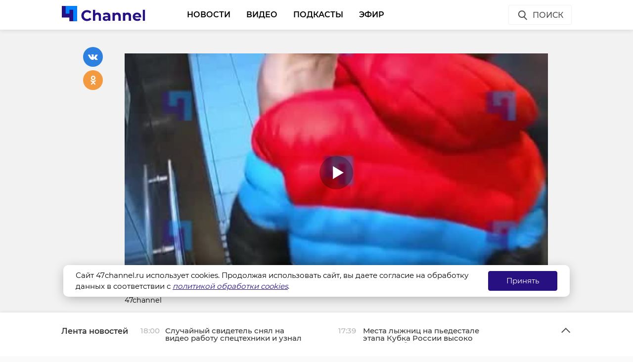

--- FILE ---
content_type: text/html; charset=UTF-8
request_url: https://47channel.ru/event/policeiskie-zaderzali-agressora-iz-murino-izbivsego-celoveka-v-lifte
body_size: 42773
content:
<!DOCTYPE html>
<html lang="ru">
<head>
    <meta charset="utf-8">
    <meta name="viewport" content="width=device-width, initial-scale=1, maximum-scale=1, minimal-ui">
    <meta http-equiv="X-UA-Compatible" content="IE=edge">
    <meta name="imagetoolbar" content="no">
    <meta name="msthemecompatible" content="no">
    <meta name="cleartype" content="on">
    <meta name="HandheldFriendly" content="True">
    <meta name="format-detection" content="telephone=no">
    <meta name="format-detection" content="address=no">
    <meta name="google" value="notranslate">
    <meta name="theme-color" content="#ffffff">
    <meta name="apple-mobile-web-app-capable" content="yes">
    <meta name="apple-mobile-web-app-status-bar-style" content="black-translucent">
    <title>Полицейские задержали агрессора из Мурино, избившего человека в лифте</title>
<meta content="Жизнь Ленинградской области и не только" name="description">
<meta content="" name="keywords">

<meta name="title" content="Полицейские задержали агрессора из Мурино, избившего человека в лифте">
<meta content="Полицейские задержали агрессора из Мурино, избившего человека в лифте" property="og:title">
<meta content="Жизнь Ленинградской области и не только" property="og:description">
<meta content="https://47channel.ru/event/policeiskie-zaderzali-agressora-iz-murino-izbivsego-celoveka-v-lifte" property="og:url">
<meta content="ru_RU" property="og:locale">
<meta content="https://47channel.ru/media/photos/271153.jpg" property="og:image">
<meta content="image/jpeg" property="og:image:type">
<meta content="159" property="og:image:width">
<meta content="32" property="og:image:height">
<meta content="website" property="og:type">
<meta content="Полицейские задержали агрессора из Мурино, избившего человека в лифте" name="twitter:title">
<meta content="Жизнь Ленинградской области и не только" name="twitter:description">
<meta content="summary_large_image" name="twitter:card">

    


    <meta name="yandex-verification" content="c1c69d1f3566421b" />
    <link href="/static/projects/47channel/assets/styles/app.min.css" rel="stylesheet">
    <link href="/static/video-js/7.5.5/video-js.css" rel="stylesheet" />
    <link rel="shortcut icon" href="/static/projects/47channel/assets/favicon.png" type="image/png" />
    <link rel="icon" href="/static/projects/47channel/assets/favicon.png" type="image/png" />

    <meta name="zen-verification" content="bqSaouQbCc4QZbWgYl1k8P84bn8ROSM5buqIbtxDwthW32Tv2BuWUPnDEvz3h9b1" />

  <script src="/media/js/scripts.js?id=c1012aaf3067a90f3ef4"></script>

<script async src="https://jsn.24smi.net/smi.js"></script>
    <script src="/static/projects/47channel/assets/scripts/app.min.js"></script>


    
<script src="/media/js/playerjs.js" type="text/javascript"></script>


    <script src="https://cdn.plrjs.com/player/h92zd97rkdtdd/k6pcxax1xfok.js" type="text/javascript"></script>
    

    <!-- Facebook Pixel Code -->
    <script>
        !function(f,b,e,v,n,t,s)
        {if(f.fbq)return;n=f.fbq=function(){n.callMethod?
            n.callMethod.apply(n,arguments):n.queue.push(arguments)};
            if(!f._fbq)f._fbq=n;n.push=n;n.loaded=!0;n.version='2.0';
            n.queue=[];t=b.createElement(e);t.async=!0;
            t.src=v;s=b.getElementsByTagName(e)[0];
            s.parentNode.insertBefore(t,s)}(window, document,'script',
            'https://connect.facebook.net/en_US/fbevents.js');
        fbq('init', '506302556612818');
        fbq('track', 'PageView');
    </script>
    <noscript><img height="1" width="1" style="display:none" src="https://www.facebook.com/tr?id=506302556612818&ev=PageView&noscript=1"/></noscript>
    <!-- End Facebook Pixel Code -->

    <!-- Rating@Mail.ru counter -->
    <script type="text/javascript">
        var _tmr = window._tmr || (window._tmr = []);
        _tmr.push({id: "3137519", type: "pageView", start: (new Date()).getTime(), pid: "USER_ID"});
        (function (d, w, id) {
            if (d.getElementById(id)) return;
            var ts = d.createElement("script"); ts.type = "text/javascript"; ts.async = true; ts.id = id;
            ts.src = "https://top-fwz1.mail.ru/js/code.js";
            var f = function () {var s = d.getElementsByTagName("script")[0]; s.parentNode.insertBefore(ts, s);};
            if (w.opera == "[object Opera]") { d.addEventListener("DOMContentLoaded", f, false); } else { f(); }
        })(document, window, "topmailru-code");
    </script>
    <noscript><img src="https://top-fwz1.mail.ru/counter?id=3137519;js=na" style="border:0;position:absolute;left:-9999px;" alt="Top.Mail.Ru" /></noscript>
    <!-- //Rating@Mail.ru counter -->
    <script type="text/javascript">!function(){var t=document.createElement("script");t.type="text/javascript",t.async=!0,t.src="https://vk.com/js/api/openapi.js?162",t.onload=function(){VK.Retargeting.Init("VK-RTRG-400330-77ZY0"),VK.Retargeting.Hit()},document.head.appendChild(t)}();</script><noscript><img src="https://vk.com/rtrg?p=VK-RTRG-400330-77ZY0" style="position:fixed; left:-999px;" alt=""/></noscript>
    </head>

<body class="page">
    <iframe class="relap-runtime-iframe" style="position:absolute;top:-9999px;left:-9999px;visibility:hidden;" srcdoc="<script src='https://relap.io/v7/relap.js' data-relap-token='kuqSgASAdDLP-Sgt'></script>"></iframe>
    <header class="header">
        <div class="header__body">
            <div class="header__in">
				                <div class="header__logo-w"><a href="/" class="header__logo logo"><img src="/static/projects/47channel/assets/images/logo-channel.svg" alt="47Канал" /></a></div>
		
                <nav class="header__nav nav nav_main">
                    <ul id="main-nav" class="nav__list">

<li class="nav__item "><a href="/news/3445/" title="Новости" class="nav__link">Новости</a></li>


<li class="nav__item "><a href="/video_catalog/" title="Видео" class="nav__link">Видео</a></li>


<li class="nav__item "><a href="/news/3923/" title="Подкасты" class="nav__link">Подкасты</a></li>


<li class="nav__item "><a href="/on_air/" title="Эфир" class="nav__link">Эфир</a></li>

                    </ul>
                    <div class="clearboth"></div>
                </nav>
                <div class="header__control">
                    <div class="header__control__ondef">
                        <a href="#" class="btn ico btn__search_default hdl-search-form">Поиск<img src="/static/projects/47channel/assets/icons/search-icon.svg" class="icon icon__search" /></a>
                        <a href="#" class="btn ico-full btn__search_mobile hdl-search-form"><img src="/static/projects/47channel/assets/icons/icon-search-blue.svg" class="icon icon__search_medium" /></a>
                        <a href="#" class="btn ico-full btn__menu_mobile_open hdl-open-menu"><img src="/static/projects/47channel/assets/icons/icon-menu-blue.svg" class="icon icon__menu_medium" /></a>
                        <a href="#" class="btn ico-full btn__menu_mobile_close hdl-close-menu"><img src="/static/projects/47channel/assets/icons/icon-cross-blue.svg" class="icon icon__close_medium" /></a>
                    </div>
                    <div class="header__control__onsearch">
                        <a href="#" class="btn ico-full btn__search_mobile_close hdl-search-form-close"><img src="/static/projects/47channel/assets/icons/icon-cross-blue.svg" class="icon icon__close_medium" /></a>
                    </div>
                </div>
            </div>
        </div>
    </header>
    <div class="search-form">
        <div class="search-form__shadow hdl-search-form-close-wrap"></div>
        <div class="search-form__form">
            <form action="/search_result/" method="get">
                <input type="hidden" name="type" value="0" />
                <input type="text" name="query" placeholder="Введите запрос" class="search-form__input" />
                <a class="search-form__button hdl-run-search"><span>Найти</span><img src="/static/projects/47channel/assets/icons/icon-search-white.svg" class="icon icon__search_medium" /></a>
            </form>
        </div>
    </div>






<script language="javascript" src="/js/audio_6345.js" type="text/javascript"></script>

<script language="javascript" src="/js/audio-plugin_6345.js" type="text/javascript"></script>

<div class="articles__container">
    <div class="article__sys__shadow"></div>
    <div class="article active-current" data-id="473170" data-uri="https://47channel.ru/event/policeiskie-zaderzali-agressora-iz-murino-izbivsego-celoveka-v-lifte" data-title="Полицейские задержали агрессора из Мурино, избившего человека в лифте" 
        data-next-article-id="473169" data-next-article-uri="https://47channel.ru/event/smertelnaya-avariya-pod-kingiseppom-obernulas-ugolovnym-delom" 
    >

  <div class="article__wrapper">
          <div class="article__video" style="padding: 48px 0 32px;">
        <div class="article__in">
          <div class="article__video__wrapper">
            <div class="article__video__wrapper__relative">
              <div class="article__video__container">
                                  <div id="player473170"></div>
                  <script>
                    //var player = new Playerjs({id:"player"});
                    var player473170 = new Playerjs({id:"player473170", file:"[p480]//media.47channel.ru/media/videos/34366_1.mp4,[p720]//media.47channel.ru/media/videos/34366_2.mp4,[p854]//media.47channel.ru/media/videos/34366_3.mp4", 'poster': '//media.47channel.ru/media/videos/34366.jpg'});
                  </script>
                              </div>
				    <p style="padding-top: 10px; font-size: 90%">47channel</p>
		            </div>
          </div>
        </div>
      </div>
    

    <div class="article__in">
      <div class="side__article-aside">
        <div class="ya_ads">
          <!-- Yandex.RTB R-A-285276-3 -->
                        <div class="ya_ads__place" id="yandex_rtb_R-A-285276-3-473170"></div>
                        <script type="text/javascript">
                            (function(w, d, n, s, t) {
                                w[n] = w[n] || [];
                                w[n].push(function() {
                                    Ya.Context.AdvManager.render({
                                        blockId: "R-A-285276-3",
                                        renderTo: "yandex_rtb_R-A-285276-3-473170",
                                        async: true,
                                        pageNumber: 1
                                    });
                                });
                                t = d.getElementsByTagName("script")[0];
                                s = d.createElement("script");
                                s.type = "text/javascript";
                                s.src = "//an.yandex.ru/system/context.js";
                                s.async = true;
                                t.parentNode.insertBefore(s, t);
                            })(this, this.document, "yandexContextAsyncCallbacks");
                        </script>
          <!-- Yandex.RTB R-A-285276-4 -->
                        <div class="ya_ads__place" id="yandex_rtb_R-A-285276-4-473170"></div>
                        <script type="text/javascript">
                            (function(w, d, n, s, t) {
                                w[n] = w[n] || [];
                                w[n].push(function() {
                                    Ya.Context.AdvManager.render({
                                        blockId: "R-A-285276-4",
                                        renderTo: "yandex_rtb_R-A-285276-4-473170",
                                        async: true,
                                        pageNumber: 1
                                    });
                                });
                                t = d.getElementsByTagName("script")[0];
                                s = d.createElement("script");
                                s.type = "text/javascript";
                                s.src = "//an.yandex.ru/system/context.js";
                                s.async = true;
                                t.parentNode.insertBefore(s, t);
                            })(this, this.document, "yandexContextAsyncCallbacks");
                        </script>
        </div>
      </div>
      <div class="side__article-content">
        <div class="article__content">
          
          <h1 class="article__title" data-id="473170">Полицейские задержали агрессора из Мурино, избившего человека в лифте</h1>
          <div class="article__meta">
            <div class="article__meta__date">16 января 2024, 09:15</div>
                      </div>
	  <div class="article__social-buttons">
    <div class="article__social-buttons__inner">
    <div class="article__social-buttons__links">
        <a class="article__social-buttons__link" href="https://max.ru/channel47" target="_blank" rel="nofollow">
            <img src="/media/images/max2.png" style="height: 47px; max-width: 100%;"/>
        </a>                                                                       
</div></div></div>

            <div class="article__social-buttons">
                <div class="article__social-buttons__inner">
                    <div class="article__social-buttons__title">Подписывайтесь на нас в</div>
                    <div class="article__social-buttons__links">
                                                <a class="article__social-buttons__link article__social-buttons__link--yanews" href="https://yandex.ru/news/?favid=254128874" target="_blank" rel="nofollow">
                            <img src="/media/images/news-logo2.svg" />
                        </a>
                                                                        <a class="article__social-buttons__link article__social-buttons__link--zen" href="https://zen.yandex.ru/47channel.ru" target="_blank" rel="nofollow">
                            <img src="/media/images/zen-logo2.svg" />
                        </a>
                                                                    </div>
                </div>
            </div>
            <style>
                .article__social-buttons {
                    width: 100%;
                    overflow: hidden;
                    #padding-top: 16px;
                    padding-bottom: 16px;
                }
                .article__social-buttons__title {
                    margin: 2px 15px 15px 0;
                    float: left;
                }
                .article__social-buttons__links {
                    float: left;
                }
                .article__social-buttons__links a{
                    text-decoration: none;
                    margin-right: 15px;
                }
                .article__social-buttons__links a img{
                    height: 20px;
                    margin-bottom: 10px;
                }
            </style>

                  <div class="article__wysiwyg">
                          <p>Сотрудники полиции задержали жителя Мурино, жестоко избившего мужчину в лифте. Агрессором оказался 36-летний неработающий гражданин одного из сопредельных государств.</p>
                                      <p>Накануне в Интернете появились страшные кадры из Мурино. На видео один из местных жителей жестоко избил другого. От ударов пострадавший потерял сознание. Видео с места происшествия оказалось в распоряжении 47channel. Кадры не рекомендуются к просмотру детям, беременным женщинам и впечатлительным людям.</p>
                                        <div class="_cke_article_preview">  
    <div class="_cke_stub">&nbsp;</div>  
    <a class="article-extern" href="/event/video-zitel-murino-izbil-muzcinu-v-lifte-do-poteri-soznaniya" title="Видео: житель Мурино избил мужчину в лифте до потери сознания">  
	<div class="article-extern__poster"><img src="/media/photos/271146.jpg" 
	    title="Видео: житель Мурино избил мужчину в лифте до потери сознания"></div>    
	<div class="article-extern__content">  
	    <div class="article-extern__content__inner">  
		<div class="article-extern__title">Видео: житель Мурино избил мужчину в лифте до потери сознания</div>    
		<div class="article-extern__meta">  
		    <div class="article-extern__meta__date">В субботу, 13 января, в одном из домов по Охтинской аллее в Мурино (Всеволожский район Ленинградской области) произошла страшная драка. В лифте агрессор с обнаженным торсом до потери сознания избил другого мужчину. Видео с места происшествия оказалось в распоряжении 47channel. Кадры не рекомендуются к просмотру детям, беременным женщинам и впечатлительным людям.</div>  
		</div>  
	    </div>  
	</div>  
    </a>
</div>

                                        <p>Каких-либо заявлений в полицию по факту нападения не поступало. Однако сыщики в кратчайшие сроки установили личность подозреваемого. </p><p>Как рассказали во вторник, 16 января, в пресс-службе ГУ МВД России по Петербургу и Ленобласти, агрессором оказался 36-летний неработающий гражданин одного из сопредельных государств. Ранее мужчина уже попадал в поле зрения полиции. Он не раз привлекался к административной ответственности за распитие спиртного и мелкое хулиганство.</p><p>В отделе полиции мужчина признался, что 13 января у него возник конфликт со знакомым, проживающим в том же доме. Причиной для ссоры стала личная неприязнь, возникшая на фоне совместного употребления спиртного.</p><p>Решается вопрос о возбуждении уголовного дела. В отношении агрессора также составлен административный протокол за мелкое хулиганство. Полицейские разыскивают пострадавшего, чтобы принять от него соответствующее заявление.</p>
                          
            
          </div>


          <div class="article__tags">
            <ul class="article__tags-list">
                              <li class="article__tags-item"><a href="/search_result/?query=мурино&type=1" class="article__tags-link">мурино</a></li>

                              <li class="article__tags-item"><a href="/search_result/?query=драка&type=1" class="article__tags-link">драка</a></li>

                              <li class="article__tags-item"><a href="/search_result/?query=избиение&type=1" class="article__tags-link">избиение</a></li>

                          </ul>
          </div>
          <div class="article__share">
            <div class="article__share__header">Поделиться статьей:</div>
            <div data-url="/event/policeiskie-zaderzali-agressora-iz-murino-izbivsego-celoveka-v-lifte" data-title="Полицейские задержали агрессора из Мурино, избившего человека в лифте" class="social-likes">
		              <div class="vkontakte"></div>
              <div class="odnoklassniki"></div>
            </div>
          </div>
                    <div class="article__yandex-direct">
            <div class="ad_burger"><svg width="8" height="20" viewBox="0 0 8 20" fill="white" xmlns="http://www.w3.org/2000/svg"><circle cx="4" cy="4" r="1.5"></circle><circle cx="4" cy="10" r="1.5"></circle><circle cx="4" cy="16" r="1.5"></circle></svg></div><a href="http://ЗАЩИТНИК47.РФ" target="_blank"><img class="banner" src="/media/_b/1264x250_kontraktniki_aprel_2025.jpg"></a><div class="ad_info"><pre></pre></div>
          </div>
        </div>
      </div>
      <div class="clearboth"></div>
    </div>

    <div class="article__suggest hidden">
    <div class="smi24__informer smi24__auto" data-smi-blockid="29273"></div>
<div class="smi24__informer smi24__auto" data-smi-blockid="29275"></div>
<script>(window.smiq = window.smiq || []).push({});</script>


	      <div class="article__in">
        <div class="article__suggest__header">Рекомендуем</div>
      </div>
      <div class="article__suggest__list loop owl-carousel owl-theme">

                  <div style="width:240px;" class="article__suggest__item">

            <div class="article__suggest__poster">
              <img src="/media/photos/194133.jpg">
            </div>

            <a href="/event/zitelya-murino-izbili-do-polusmerti-u-stancii-metro-devyatkino" class="article__suggest__link">
              <div class="article__suggest__title">Жителя Мурино избили до полусмерти у станции метро « ...</div>
              <div class="article__suggest__meta">
                <div class="datetime">22 ноября 2021, 10:50</div>
              </div>
            </a>
          </div>
                  <div style="width:240px;" class="article__suggest__item">

            <div class="article__suggest__poster">
              <img src="/media/photos/236882.jpg">
            </div>

            <a href="/event/podrostka-iz-murino-izbili-na-dumskoi-ulice-v-peterburge" class="article__suggest__link">
              <div class="article__suggest__title">Подростка из Мурино избили на Думской улице в Петербурге</div>
              <div class="article__suggest__meta">
                <div class="datetime">09 февраля 2023, 11:59</div>
              </div>
            </a>
          </div>
                  <div style="width:240px;" class="article__suggest__item">

            <div class="article__suggest__poster">
              <img src="/media/photos/271205.jpg">
            </div>

            <a href="/event/posle-zestokogo-izbieniya-v-lifte-v-murino-vozbudili-ugolovnoe-delo" class="article__suggest__link">
              <div class="article__suggest__title">После жестокого избиения в лифте в Мурино возбудили  ...</div>
              <div class="article__suggest__meta">
                <div class="datetime">16 января 2024, 13:56</div>
              </div>
            </a>
          </div>
                  <div style="width:240px;" class="article__suggest__item">

            <div class="article__suggest__poster">
              <img src="/media/photos/275605.jpg">
            </div>

            <a href="/event/v-murino-debosir-napal-na-sotrudnikov-i-posetitelei-fastfuda" class="article__suggest__link">
              <div class="article__suggest__title">В Мурино дебошир напал на сотрудников и посетителей  ...</div>
              <div class="article__suggest__meta">
                <div class="datetime">28 февраля 2024, 12:50</div>
              </div>
            </a>
          </div>
                  <div style="width:240px;" class="article__suggest__item">

            <div class="article__suggest__poster">
              <img src="/media/photos/277642.jpg">
            </div>

            <a href="/event/konflikt-vozle-kafe-v-kirovske-zakoncilsya-drakoi" class="article__suggest__link">
              <div class="article__suggest__title">Конфликт возле кафе в Кировске закончился дракой</div>
              <div class="article__suggest__meta">
                <div class="datetime">18 марта 2024, 10:23</div>
              </div>
            </a>
          </div>
                  <div style="width:240px;" class="article__suggest__item">

            <div class="article__suggest__poster">
              <img src="/media/photos/280268.jpg">
            </div>

            <a href="/event/voditel-iz-murino-okazalsya-v-bolnice-posle-draki-na-ulice-v-bugrax" class="article__suggest__link">
              <div class="article__suggest__title">Водитель оказался в больнице после драки на улице в  ...</div>
              <div class="article__suggest__meta">
                <div class="datetime">16 апреля 2024, 10:04</div>
              </div>
            </a>
          </div>
                  <div style="width:240px;" class="article__suggest__item">

            <div class="article__suggest__poster">
              <img src="/media/photos/282494.jpg">
            </div>

            <a href="/event/zastole-v-kirovskom-raione-zakoncilos-drakoi" class="article__suggest__link">
              <div class="article__suggest__title">Застолье в Кировском районе закончилось дракой</div>
              <div class="article__suggest__meta">
                <div class="datetime">07 мая 2024, 09:56</div>
              </div>
            </a>
          </div>
                  <div style="width:240px;" class="article__suggest__item">

            <div class="article__suggest__poster">
              <img src="/media/photos/284441.jpg">
            </div>

            <a href="/event/zastole-v-tixvine-zakoncilos-drakoi-i-reanimaciei" class="article__suggest__link">
              <div class="article__suggest__title">Застолье в Тихвине закончилось дракой и реанимацией</div>
              <div class="article__suggest__meta">
                <div class="datetime">22 мая 2024, 09:34</div>
              </div>
            </a>
          </div>
                  <div style="width:240px;" class="article__suggest__item">

            <div class="article__suggest__poster">
              <img src="/media/photos/292110.jpg">
            </div>

            <a href="/event/v-murino-razyarennyi-passazir-napal-na-voditelya-avtobusa-video" class="article__suggest__link">
              <div class="article__suggest__title">В Мурино разъяренный пассажир напал на водителя авто ...</div>
              <div class="article__suggest__meta">
                <div class="datetime">08 августа 2024, 15:51</div>
              </div>
            </a>
          </div>
                  <div style="width:240px;" class="article__suggest__item">

            <div class="article__suggest__poster">
              <img src="/media/photos/298695.jpg">
            </div>

            <a href="/event/utro-v-murino-nacinaetsya-ne-s-kofe-dvoe-muzcin-podralis-na-doroge" class="article__suggest__link">
              <div class="article__suggest__title">Утро в Мурино начинается не с кофе: двое мужчин подр ...</div>
              <div class="article__suggest__meta">
                <div class="datetime">05 октября 2024, 15:15</div>
              </div>
            </a>
          </div>
                  <div style="width:240px;" class="article__suggest__item">

            <div class="article__suggest__poster">
              <img src="/media/photos/307467.jpg">
            </div>

            <a href="/event/molodogo-celoveka-poxitili-i-izbili-v-murino-iz-za-dolga-v-50-tysyac-rublei" class="article__suggest__link">
              <div class="article__suggest__title">Молодого человека похитили и избили в Мурино из-за д ...</div>
              <div class="article__suggest__meta">
                <div class="datetime">26 декабря 2024, 08:50</div>
              </div>
            </a>
          </div>
                  <div style="width:240px;" class="article__suggest__item">

            <div class="article__suggest__poster">
              <img src="/media/photos/308889.jpg">
            </div>

            <a href="/event/v-murino-nedovolnyi-zitel-napal-na-kurera-na-velosipede" class="article__suggest__link">
              <div class="article__suggest__title">В Мурино недовольный житель напал на курьера на вело ...</div>
              <div class="article__suggest__meta">
                <div class="datetime">13 января 2025, 15:07</div>
              </div>
            </a>
          </div>
                  <div style="width:240px;" class="article__suggest__item">

            <div class="article__suggest__poster">
              <img src="/media/photos/319427.jpg">
            </div>

            <a href="/event/zitel-bolsoi-izory-okazalsya-v-bolnice-posle-ssory-vo-vremya-zastolya" class="article__suggest__link">
              <div class="article__suggest__title">Житель Большой Ижоры оказался в больнице после ссоры ...</div>
              <div class="article__suggest__meta">
                <div class="datetime">23 апреля 2025, 10:37</div>
              </div>
            </a>
          </div>
                  <div style="width:240px;" class="article__suggest__item">

            <div class="article__suggest__poster">
              <img src="/media/photos/322881.jpg">
            </div>

            <a href="/event/zitel-vsevolozskogo-raiona-skoncalsya-posle-draki-so-znakomym" class="article__suggest__link">
              <div class="article__suggest__title">Житель Всеволожского района скончался после драки со ...</div>
              <div class="article__suggest__meta">
                <div class="datetime">27 мая 2025, 08:49</div>
              </div>
            </a>
          </div>
                  <div style="width:240px;" class="article__suggest__item">

            <div class="article__suggest__poster">
              <img src="/media/photos/329159.jpg">
            </div>

            <a href="/event/zitel-sadovodstva-bolsie-porogi-izbil-soseda-iz-za-zamecaniya" class="article__suggest__link">
              <div class="article__suggest__title">Житель садоводства «Большие Пороги» избил соседа из- ...</div>
              <div class="article__suggest__meta">
                <div class="datetime">05 августа 2025, 09:35</div>
              </div>
            </a>
          </div>
                  <div style="width:240px;" class="article__suggest__item">

            <div class="article__suggest__poster">
              <img src="/media/photos/334211.jpg">
            </div>

            <a href="/event/aleksandr-bastrykin-zainteresovalsya-zestokim-izbieniem-muzciny-v-vyborge" class="article__suggest__link">
              <div class="article__suggest__title">Александр Бастрыкин заинтересовался жестоким избиени ...</div>
              <div class="article__suggest__meta">
                <div class="datetime">17 сентября 2025, 13:55</div>
              </div>
            </a>
          </div>
              </div>
		    </div>


  </div>
</div>
</div>
<div class="articles__container__stub"></div>

<div class="news-feed closed">
	<div class="news-feed__top">
		<div class="news-feed__top__in">
			<h3 class="news-feed__title">Лента новостей</h3>
			<div class="news-feed__top__control">
				<a href="#" class="news-feed__btn news-feed__btn-ico news-feed__btn__open hdl-news-feed-open"><img src="/static/projects/47channel/assets/icons/icon-arrow-up-gray.svg" class="icon icon__up" /></a>
				<a href="#" class="news-feed__btn news-feed__btn-ico news-feed__btn__close hdl-news-feed-close"><img src="/static/projects/47channel/assets/icons/icon-arrow-down-gray.svg" class="icon icon__down" /></a>
				<a href="#" class="btn ico-full news-feed__btn__close_mobile hdl-news-feed-close"><img src="/static/projects/47channel/assets/icons/icon-cross-blue.svg" class="icon icon__close_medium" /></a>
				<div class="news-feed__swipe">
					<div class="news-feed__swipe__line"></div>
				</div>
			</div>
		</div>
	</div>
	<div class="news-feed__in">
		<div class="news-feed__body">
			<div class="news-feed__handler"></div>
			<div class="news-feed__scroll">
				<ul class="news-feed__list">
					
								    <li class="news-feed__item">
					<div class="news-feed__meta">
					    <div class="news-feed__date">18:00</div>
					</div>
					<a href="/event/slucainyi-svidetel-snyal-na-video-rabotu-spectexniki-i-uznal-tainu-padeniya-fonarya-na-avto" title="Случайный свидетель снял на видео работу спецтехники и узнал тайну падения фонаря на авто" class="news-feed__news-title">Случайный свидетель снял на видео работу спецтехники и узнал тайну падения фонаря на авто</a>
				    </li>
								    <li class="news-feed__item">
					<div class="news-feed__meta">
					    <div class="news-feed__date">17:39</div>
					</div>
					<a href="/event/mesta-lyznic-na-pedestale-etapa-kubka-rossii-vysoko-ocenil-gubernator-drozdenko" title="Места лыжниц на пьедестале этапа Кубка России высоко оценил губернатор Дрозденко" class="news-feed__news-title">Места лыжниц на пьедестале этапа Кубка России высоко оценил губернатор Дрозденко</a>
				    </li>
								    <li class="news-feed__item">
					<div class="news-feed__meta">
					    <div class="news-feed__date">17:25</div>
					</div>
					<a href="/event/prognoz-pogody-na-25-yanvarya-cto-ozidat-zitelyam-lenoblasti-v-tatyanin-den" title="Прогноз погоды на 25 января: что ожидать жителям Ленобласти в Татьянин день" class="news-feed__news-title">Прогноз погоды на 25 января: что ожидать жителям Ленобласти в Татьянин день</a>
				    </li>
								    <li class="news-feed__item">
					<div class="news-feed__meta">
					    <div class="news-feed__date">17:05</div>
					</div>
					<a href="/event/v-volxove-otprazdnovali-35-letie-muzeino-vystavocnogo-centra-pyatnadcatyi-element" title="В Волхове отпраздновали 35-летие музейно-выставочного центра «Пятнадцатый элемент»" class="news-feed__news-title">В Волхове отпраздновали 35-летие музейно-выставочного центра «Пятнадцатый элемент»</a>
				    </li>
								    <li class="news-feed__item">
					<div class="news-feed__meta">
					    <div class="news-feed__date">16:36</div>
					</div>
					<a href="/event/yunye-futbolistki-lenoblasti-posporyat-za-pobedu-v-regionalnom-etape-turnira-po-futzalu" title="Юные футболистки Ленобласти поспорят за победу в региональном этапе турнира по футзалу" class="news-feed__news-title">Юные футболистки Ленобласти поспорят за победу в региональном этапе турнира по футзалу</a>
				    </li>
								    <li class="news-feed__item">
					<div class="news-feed__meta">
					    <div class="news-feed__date">16:09</div>
					</div>
					<a href="/event/botaniceskii-sad-podgotovil-patrioticeskii-marsrut-s-perezivsimi-blokadu-rasteniyami" title="Ботанический сад подготовил патриотический маршрут с пережившими блокаду растениями" class="news-feed__news-title">Ботанический сад подготовил патриотический маршрут с пережившими блокаду растениями</a>
				    </li>
								    <li class="news-feed__item">
					<div class="news-feed__meta">
					    <div class="news-feed__date">15:05</div>
					</div>
					<a href="/event/v-peterburge-pyatiklassnik-planiroval-podzec-policeiskie-masiny-no-popalsya" title="В Петербурге пятиклассник планировал поджечь полицейские машины, но попался" class="news-feed__news-title">В Петербурге пятиклассник планировал поджечь полицейские машины, но попался</a>
				    </li>
								    <li class="news-feed__item">
					<div class="news-feed__meta">
					    <div class="news-feed__date">14:38</div>
					</div>
					<a href="/event/v-luzskom-raione-vladelcam-udravsego-s-fermy-strausa-potrebovalas-pomoshh-sosedei" title="В Лужском районе владельцам удравшего с фермы страуса потребовалась помощь соседей" class="news-feed__news-title">В Лужском районе владельцам удравшего с фермы страуса потребовалась помощь соседей</a>
				    </li>
								    <li class="news-feed__item">
					<div class="news-feed__meta">
					    <div class="news-feed__date">13:59</div>
					</div>
					<a href="/event/rascety-na-sesti-konecnostyax-boryutsya-v-murino-za-kubok-lo-po-kinologiceskomu-sportu" title="Расчеты на шести конечностях борются в Мурино за Кубок ЛО по кинологическому спорту" class="news-feed__news-title">Расчеты на шести конечностях борются в Мурино за Кубок ЛО по кинологическому спорту</a>
				    </li>
								    <li class="news-feed__item">
					<div class="news-feed__meta">
					    <div class="news-feed__date">13:28</div>
					</div>
					<a href="/event/veterany-i-yunosestvo-vstupili-v-sxvatku-na-voleibolnom-turnire-v-cest-snyatiya-blokady-leningrada" title="Ветераны и юношество вступили в схватку на волейбольном турнире в честь снятия блокады Ленинграда" class="news-feed__news-title">Ветераны и юношество вступили в схватку на волейбольном турнире в честь снятия блокады Ленинграда</a>
				    </li>
								    <li class="news-feed__item">
					<div class="news-feed__meta">
					    <div class="news-feed__date">12:52</div>
					</div>
					<a href="/event/kusacego-moskvica-za-grabjozh-v-tosno-zaderzali-v-stolice-sotrudniki-ugroziska" title="Кусачего москвича за грабеж в Тосно задержали в столице сотрудники угрозыска" class="news-feed__news-title">Кусачего москвича за грабеж в Тосно задержали в столице сотрудники угрозыска</a>
				    </li>
								    <li class="news-feed__item">
					<div class="news-feed__meta">
					    <div class="news-feed__date">12:22</div>
					</div>
					<a href="/event/lenoblast-oplatila-zapusk-4-novyx-stancii-vodopodgotovki-i-ocistki-stocnyx-vod" title="Ленобласть оплатила запуск 4 новых станций водоподготовки и очистки сточных вод" class="news-feed__news-title">Ленобласть оплатила запуск 4 новых станций водоподготовки и очистки сточных вод</a>
				    </li>
								    <li class="news-feed__item">
					<div class="news-feed__meta">
					    <div class="news-feed__date">11:51</div>
					</div>
					<a href="/event/dom-sgorel-odin-spasennyi-nocyu-tusili-pozar-v-lodeinopolskom-raione" title="Дом сгорел, один спасенный — ночью тушили пожар в Лодейнопольском районе" class="news-feed__news-title">Дом сгорел, один спасенный — ночью тушили пожар в Лодейнопольском районе</a>
				    </li>
								    <li class="news-feed__item">
					<div class="news-feed__meta">
					    <div class="news-feed__date">11:11</div>
					</div>
					<a href="/event/v-bolsoi-izore-skolnikov-posvyatili-v-zashhitniki-prirody" title="В Большой Ижоре школьников посвятили в защитники природы" class="news-feed__news-title">В Большой Ижоре школьников посвятили в защитники природы</a>
				    </li>
								    <li class="news-feed__item">
					<div class="news-feed__meta">
					    <div class="news-feed__date">10:39</div>
					</div>
					<a href="/event/v-kingiseppskom-raione-vybrali-ucitelya-goda-2026" title="В Кингисеппском районе выбрали «Учителя года-2026»" class="news-feed__news-title">В Кингисеппском районе выбрали «Учителя года-2026»</a>
				    </li>
								    <li class="news-feed__item">
					<div class="news-feed__meta">
					    <div class="news-feed__date">10:08</div>
					</div>
					<a href="/event/v-svetogorske-muzcina-polucil-95-let-zaklyuceniya-za-gibel-skolnicy-ot-narkotikov" title="В Светогорске мужчина получил 9,5 лет заключения за гибель школьницы от наркотиков" class="news-feed__news-title">В Светогорске мужчина получил 9,5 лет заключения за гибель школьницы от наркотиков</a>
				    </li>
								    <li class="news-feed__item">
					<div class="news-feed__meta">
					    <div class="news-feed__date">22:02</div>
					</div>
					<a href="/event/laxta-centr-pokazal-rabotu-nevidimogo-sotrudnika-v-moroz" title="Лахта Центр показал работу невидимого &quot;сотрудника&quot; в мороз" class="news-feed__news-title">Лахта Центр показал работу невидимого &quot;сотрудника&quot; в мороз</a>
				    </li>
								    <li class="news-feed__item">
					<div class="news-feed__meta">
					    <div class="news-feed__date">21:43</div>
					</div>
					<a href="/event/dopolnitelnye-poezda-vvedut-v-lenoblasti-iz-za-remonta-ladozskogo-mosta" title="Дополнительные поезда введут в Ленобласти из-за ремонта Ладожского моста" class="news-feed__news-title">Дополнительные поезда введут в Ленобласти из-за ремонта Ладожского моста</a>
				    </li>
								    <li class="news-feed__item">
					<div class="news-feed__meta">
					    <div class="news-feed__date">21:15</div>
					</div>
					<a href="/event/leningradskii-lyznik-vosel-v-pyaterku-na-etape-kubka-rossii-v-syktyvkare" title="Ленинградский лыжник вошел в пятерку на этапе Кубка России в Сыктывкаре" class="news-feed__news-title">Ленинградский лыжник вошел в пятерку на этапе Кубка России в Сыктывкаре</a>
				    </li>
								</ul>
			</div>
		</div>
	</div>
</div>

       


  <script>

    $(document).ready(function () {
      var isInited = false;
      var adsPageNumber = 1;

      var $appendContainer = $('.articles__container');
      var $appendContainerStub = $('.articles__container__stub');
      if (!$appendContainer.length) {
        return;
      }

      var $appendShadow = $appendContainer.find('.article__sys__shadow');

      $appendContainerStub.height($(window).height());
      $(window).resize(function () {
        $appendContainerStub.height($(window).height());
      });

      function shareWidgetSetupPosition($widget) {
        if (!$widget) {
          $widget = $('.article__share');
        }
        if (!window.sys.checkIsDesktop()) {
          $widget.removeClass('fixed').removeClass('absolute').css({
            top: '',
            left: '',
            bottom: ''
          });
        } else {
          $widget.each(function (index, elem) {
            var $elem = $(elem);
            var $article = $elem.parents('.article');
            var offsetLeft = $article.find('.side__article-content').offset().left + 44;

            if ($article.hasClass('active-current')) {
              $elem.removeClass('absolute').addClass('fixed').css({
                left: offsetLeft
              });
            } else if ($article.hasClass('active-top')) {
              $elem.removeClass('fixed').addClass('absolute').css({
                bottom: 0,
                top: 'auto'
              });
            } else {
              $elem.removeClass('fixed').addClass('absolute').css({
                top: 40,
                bottom: 'auto'
              });
            }
          });
        }
      }

      function shareWidgetInit($widget) {
        if (!$widget.hasClass('inited')) {
          $widget.find('.social-likes').socialLikes();
          $widget.addClass('inited');
          shareWidgetSetupPosition($widget);
        }
      }

      function suggestWidgetInit($widget) {
        if (!$widget.hasClass('inited')) {
          $widget.removeClass('hidden').find('.article__suggest__list').owlCarousel({
            // center: true,
            // items: 5,
            margin: 0,
            dots: false,
            loop: true,
            autoWidth: true,
            responsiveClass: true,
            responsive: {
              0: {
                items: 1,
                nav: false
              },
              800: {
                items: 4,
                nav: true
              }
            }
          });
          $widget.addClass('inited');
        }
      }

      $(window).resize(function () {
        shareWidgetSetupPosition();
      });

      $(window).scroll(function () {
        if (!isInited) {
          return;
        }
        var $currentArticle = $('.article.active-current');
        if (!$currentArticle.length) {
          return;
        }

        var $articleContent = $currentArticle.find('.article__content');
        var $articleSharing = $currentArticle.find('.article__share');
        var offsetLeft = $currentArticle.find('.side__article-content').offset().left + 44;
        var scrollOffset = $(window).scrollTop() - ($articleContent.height() + $articleContent.offset().top - ($articleSharing.height() + 95) - 24);

        if (scrollOffset >= 0) {
          if (!$articleSharing.hasClass('absolute')) {
            $articleSharing.removeClass('fixed').addClass('absolute').css({
              bottom: 24,
              top: '',
              left: ''
            });
          }
        } else if (!$articleSharing.hasClass('fixed')) {
          $articleSharing.removeClass('absolute').addClass('fixed').css({
            bottom: '',
            top: '',
            left: offsetLeft
          });
        }
      });

      function preloadNextArticle(nextArticleUri, callback) {
        if (!nextArticleUri) {
          return;
        }

        $.get(nextArticleUri + '?ads_page_number=' + ++adsPageNumber, {}, function (data) {
          var $data = $('<div>').append(data);
          var $article = $data.find('.article');

          if (!$article.length) {
            return;
          }

          if (!$appendContainer.find('.___a' + $article.data('id')).length) {
            $article.addClass('___a' + $article.data('id')).addClass('article__sys__loaded').addClass('article__sys__fixed').appendTo($appendContainer);
          }

          if (typeof callback === 'function') {
            callback.apply();
          }
        }, 'html');
      }

      function activateArticle($article, silent) {
        if (!silent) {
          window.history.replaceState({}, $article.data('title'), $article.data('uri'));

          $('.article').removeClass('active-current').removeClass('article__sys__ontop');
          $article.removeClass('article__sys__fixed').addClass('active-current');
          shareWidgetInit($article.find('.article__share'));
          suggestWidgetInit($article.find('.article__suggest'));
        }

        var nextArticleId = $article.data('next-article-id');
        if (!nextArticleId) {
          return;
        }

        var $nextArticle = $appendContainer.find('.___a' + nextArticleId);
        if (!$nextArticle.length) {
          preloadNextArticle($article.data('next-article-uri'), function () {
            activateArticle($article, true);
          }, nextArticleId);
          return;
        }

        $nextArticle.addClass('article__sys__fixed').addClass('article__sys__ontop');
      }

      $(window).scroll(function () {
        if (!isInited) {
          return;
        }
        var $currentArticle = $('.article.active-current');
        if (!$currentArticle.length) {
          return;
        }

        var $articleContent = $currentArticle.find('.article__content');
        var $header = $('header.header');
        var scrollOffset = $currentArticle.height() + 80 + $currentArticle.offset().top - $(window).scrollTop();
        var scrollOffsetPrev = $currentArticle.offset().top - $(window).scrollTop() - $header.height();

        //console.log('Show shadow: ' + (scrollOffset <= $(window).height()) + 'Show next article: ' + ((scrollOffset - $header.height()) <= 0) + '   /  ' + 'Show prev article: ' + (scrollOffsetPrev > 0));

        if (scrollOffset <= $(window).height()) {
          var $nextArticle = $currentArticle.next('.article');
          if ($nextArticle.length) {
            if (!$nextArticle.hasClass('article__sys__ontop')) {
              $nextArticle.addClass('article__sys__ontop');
            }
            $appendShadow.addClass('visible').css({
              opacity: Math.min(1, scrollOffset / $(window).height())
            });

            if (scrollOffset - $header.height() <= 0) {
              activateArticle($nextArticle);
            }
          }
        } else if (scrollOffsetPrev > 0) {
          var $prevArticle = $currentArticle.prev('.article');
          if ($prevArticle.length) {
            activateArticle($prevArticle);
          }
        }
      });

      activateArticle($('.article').first());
      isInited = true;
    });
  </script>

<footer class="footer">
        <div class="footer__body">
            <div class="footer__in footer__in_body">
                <div class="footer__nav-w">
                    <nav class="footer__nav nav">
                        <ul class="nav__list">
                            <li class="nav__item"><a href="/news/3445/" class="nav__link">Новости</a></li>
                            <li class="nav__item"><a href="/pages/redakciya/" class="nav__link">Редакция</a></li>
                            <li class="nav__item"><a href="/pages/o_kompanii/" class="nav__link">О компании</a></li>
                            <li class="nav__item"><a href="/archive/" class="nav__link">Архив</a></li>
                        </ul>
                    </nav>
                </div>
                <div class="footer__18plus"><span>18+</span></div>
                <ul class="footer__social social">
                    <li class="social__item social__item_vk"><a href="https://vk.com/47channel" class="social__link" target="_blank"><img src="/media/images/vk-1.png" class="icon icon__social icon__social__vk" /></a></li>
		    		    
                    <li class="social__item social__item_ok"><a href="https://ok.ru/channel47" class="social__link" target="_blank"><img src="/media/images/ok-1.png" class="icon icon__social icon__social__ok" /></a></li>
                </ul>
            </div>
            <div class="footer__in footer__in_body">
                <div class="footer__counters">
		                        <!--LiveInternet counter-->
                    <script type="text/javascript">
                    document.write('<a href="//www.liveinternet.ru/click" '+
                        'target="_blank"><img src="//counter.yadro.ru/hit?t14.6;r'+
                        escape(document.referrer)+((typeof(screen)=='undefined')?'':
                            ';s'+screen.width+'*'+screen.height+'*'+(screen.colorDepth?
                            screen.colorDepth:screen.pixelDepth))+';u'+escape(document.URL)+
                        ';h'+escape(document.title.substring(0,150))+';'+Math.random()+
                        '" alt="" title="LiveInternet: показано число просмотров за 24'+
                        ' часа, посетителей за 24 часа и за сегодня" '+
                        'border="0" width="88" height="31"><\/a>')
                    </script>
                    <!--/LiveInternet-->
		    
                    <!-- Rating@Mail.ru logo -->
                    <a href="https://top.mail.ru/jump?from=3122207"><img src="https://top-fwz1.mail.ru/counter?id=3122207;t=479;l=1" style="border:0;" height="31" width="88" alt="Top.Mail.Ru" /></a>
                    <!-- //Rating@Mail.ru logo -->

                    <!-- Yandex.Metrika informer -->
                    <a href="https://metrika.yandex.ru/stat/?id=27260081&amp;from=informer"
                       target="_blank" rel="nofollow"><img src="https://informer.yandex.ru/informer/27260081/3_0_2020ECFF_0000CCFF_1_pageviews" style="width:88px; height:31px; border:0;" alt="Яндекс.Метрика" title="Яндекс.Метрика: данные за сегодня (просмотры, визиты и уникальные посетители)" /></a>
                    <!-- /Yandex.Metrika informer -->

                    <!-- Yandex.Metrika counter -->
                    <script type="text/javascript" >
                        (function(m,e,t,r,i,k,a){m[i]=m[i]||function(){(m[i].a=m[i].a||[]).push(arguments)};
                            m[i].l=1*new Date();k=e.createElement(t),a=e.getElementsByTagName(t)[0],k.async=1,k.src=r,a.parentNode.insertBefore(k,a)})
                        (window, document, "script", "https://mc.yandex.ru/metrika/tag.js", "ym");

                        ym(27260081, "init", {
                            clickmap:true,
                            trackLinks:true,
                            accurateTrackBounce:true,
                            webvisor:true
                        });
                    </script>
                    <noscript><div><img src="https://mc.yandex.ru/watch/27260081" style="position:absolute; left:-9999px;" alt="" /></div></noscript>
                    <!-- /Yandex.Metrika counter -->

		    
                    <script type="text/javascript">
                        var _tmr = window._tmr || (window._tmr = []);
                        _tmr.push({id: "3122207", type: "pageView", start: (new Date()).getTime()});
                        (function (d, w, id) {
                            if (d.getElementById(id)) return;
                            var ts = d.createElement("script"); ts.type = "text/javascript"; ts.async = true; ts.id = id;
                            ts.src = "https://top-fwz1.mail.ru/js/code.js";
                            var f = function () {var s = d.getElementsByTagName("script")[0]; s.parentNode.insertBefore(ts, s);};
                            if (w.opera == "[object Opera]") { d.addEventListener("DOMContentLoaded", f, false); } else { f(); }
                        })(document, window, "topmailru-code");
                    </script>

                    <noscript>
                        <div><img src="https://top-fwz1.mail.ru/counter?id=3122207;js=na" style="border:0;position:absolute;left:-9999px;" alt="Top.Mail.Ru" /></div>
                    </noscript>
                    <noscript>
                        <div><img src="//mc.yandex.ru/watch/27260081" style="position:absolute; left:-9999px;" alt="" /></div>
                    </noscript>
                </div>
                <div class="footer__counters" style="font-size: 11px; max-width: 70%; text-align: right; line-height: 14px;">
                    Свидетельство о регистрации средства массовой информации ЭЛ № ФС 77 - 78160 от 20 марта 2020 г., выдано Федеральной службой по надзору в сфере связи, информационных технологий и массовых коммуникаций (Роскомнадзор).<br/><br/>
                    Учредитель акционерное общество "Ленинградская областная телекомпания".<br/>
		                        Главный редактор Сушкин Георгий Валерьевич.<br/>
		                        Телефон: +7 (812) 640-6114<br/>
                    Email: <a href="mailto:lot@47-tv.ru">lot@47-tv.ru</a><br/>
                    Размещение рекламы <a href="mailto:admitriev@lentv24.ru">admitriev@lentv24.ru</a>
                </div>
            </div>
        </div>
        <div class="footer__body">

    <div class="footer__in footer__in_body">
            <div class="footer__blacklist">
        <span>Перечень иностранных и международных неправительственных организаций, деятельность которых признана нежелательной на территории Российской Федерации: &darr;</span>
        <p>
	«Национальный фонд в поддержку демократии» (The National Endowment for Democracy) Институт Открытое Общество Фонд Содействия (OSI Assistance Foundation) Фонд Открытое общество (Open Society Foundation) «Американо-российский фонд по экономическому и правовому развитию» (U.S. RUSSIA FOUNDATION FOR ECONOMIC ADVANCEMENT AND THE RULE OF LAW) Национальный Демократический Институт Международных Отношений (National Democratic Institute for International Affairs) MEDIA DEVELOPMENT INVESTMENT FUND, Inc. Корпорация «Международный Республиканский Институт» (International Republican Institute) Open Russia Civic Movement, Open Russia (Общественное сетевое движение «Открытая Россия») (Великобритания) OR (Otkrytaya Rossia) («Открытая Россия») (Великобритания) (с 08.11.2017 – HUMAN RIGHTS PROJECT MANAGEMENT) Institute of Modern Russia, Inc («Институт современной России») (США) The Black Sea Trust for Regional Cooperation (Черноморский фонд регионального сотрудничества) (Румыния) &quot;Европейская Платформа за Демократические Выборы&quot; European Platform for Democratic Elections (EPDE) &quot;Международный центр электоральных исследований&quot; International elections study center (IESC) (Литовская Республика) The German Marshall Fund of the United States (GMF) (Германский фонд Маршалла Соединенных Штатов) (США) Pacific Environment (PERC) (Тихоокеанский центр защиты окружающей среды и природных ресурсов) (Соединенные Штаты Америки) Free Russia Foundation (Free Russia) (Фонд «Свободная Россия») (США) Ukrainian World Congress («Всемирный конгресс украинцев») (Канада) Atlantic council of the United States (Atlantic council) («Атлантический совет») (США) «Člověk v tísni, o.p.s» («People In Need», «Человек в беде») (Чешская Республика) European Endowment for Democracy («Европейский фонд за демократию», «Европейский фонд в поддержку демократии») (Королевство Бельгия) The Jamestown foundation (JF), («Джеймстаунский фонд») (Соединенные Штаты Америки) Project Harmony, Inc. (PH International) («Прожект Хармони, Инк.») (Соединенные Штаты Америки) Dragon Springs Buddhist Inc. («Буддистское сообщество «Родники дракона») (США) Doctors Against Forced Organ Harvesting (DAFOH) («Врачи против насильственного извлечения органов») (США) The European Falun Dafa Association («Европейская ассоциация «Фалунь Дафа») (Великобритания) Friends of Falun Gong Inc. («Друзья Фалуньгун») (США) Global Mission to Rescure Persecuted Falun Gong Practitioners Inc. (GMRPFGP) («Всемирный совет по спасению подвергаемых гонениям адептов «Фалуньгун») (США) Coalition to Investigate the Persecution of Falun Gong in China («Коалиция по расследованию преследования в отношении Фалуньгун в Китае») (США) World Organization to Investigate the Persecution of Falun Gong Inc. (WOIPFG) («Всемирная организация по расследованию преследований Фалуньгун») (США) Prague Civil Society Centre («Пражский Центр Гражданского Общества», «Пражский гражданский центр») (Чешская Республика) Association of Schools of Political Studies of the Council of Europe («Ассоциация школ политических исследований при Совете Европы») (Франция) Zentrum für die Liberale Moderne GmbH («Центр либеральной современности», «ЦЛС») (ФРГ) Forum Russischsprachiger Europäer e.V. («Форум русскоязычных европейцев», «ФРЕ») (ФРГ) Deutsch-Russischer Austausch e.V. («Немецко-русский обмен», «НРО») (ФРГ) Бард колледж (Bard College), США European Choice («Европейский выбор»), Франция Khodorkovsky Foundation («Фонд Ходорковского»), Великобритания Oxford Russia Fund («Оксфордский российский фонд»), Великобритания Future of Russia Foundation («Фонд Будущее России»), Великобритания Spolecnost Svobody Informace, Z.S. («Компания свободы информации, з.с.», «Общество свободы информации, з.с.») (Чешская Республика) Project Media, Inc. («Проект Медиа») (США) International Partnership for Human Rights (IPHR) («Международное партнерство за права человека») (Королевство Бельгия) Духовне Управлiння Євангельських Християн Української Християнської Церкви «Нове Поколiння» (Духовное Управление Евангельских Христиан Украинской Христианской Церкви «Новое Поколение») (Украина) Evaņgēlisko kristiešu baznīca «Jaunā Paaudze» (Евангельская христианская церковь «Новое Поколение») (Латвийская Республика) Духовний Навчальний Заклад Міжнародний Біблійний Коледж «Нове Покоління» (Духовное Учебное Заведение Международный Библейский Колледж «Новое Поколение») (Украина) Международное христианское движение «Новое поколение» (Латвийская Республика) WORLD INSTITUTE OF SCIENTOLOGY ENTERPRISES INTERNATIONAL (World Institute of Scientology Enterprises International, WISE Int., «Всемирный Институт Саентологических Предприятий») (США) CHURCH OF SPIRITUAL TECHNOLOGY (Church of Spiritual Technology, CST, «Церковь Духовной Технологии», использующая также наименование «L. Ron Hubbard Library» («Библиотека Л. Рона Хаббарда») (США) European Network of Election Monitoring Organizations (ENEMO) («Европейская сеть организаций по наблюдению за выборами») WOT Foundation («ВОТ ФОНД»), Республика Польша «ГРОМАДСЬКА ОРГАНI3АЦIЯ «ВIЛЬНИЙ IДЕЛЬ-УРАЛ» (ГО «IДЕЛЬ») («СВОБОДНЫЙ ИДЕЛЬ-УРАЛ», «Свободный Идель-Урал») (Украина) Journalism Development Network INC («Ассоциация развития журналистики», JDN), США IStories fonds, Латвийская Республика The Royal Institute of International Affairs (Chatham House, «Королевский Институт Международных Отношений») (Великобритания) «ГРОМАДСЬКА ОРГАНIЗАЦIЯ «КРИМСЬКА ПРАВОЗАХИСНА ГРУПА» (CRIMEAN HUMAN RIGHT, «КРЫМСКАЯ ПРАВОЗАЩИТНАЯ ГРУППА») (Украина) Heinrich-Böll-Stiftung e.V. (Heinrich Böll Stiftung, «Фонд имени Генриха Бёлля») (Германия) Stichting Bellingcat (Нидерланды) Bellingcat Ltd. (Великобритания) The Insider (Латвия) «Институт правовой инициативы Центральной и Восточной Европы» (CEELI Institute) (Чехия) «Фонд Открытой Эстонии» (Avatud Eesti Fond SA, Open Estonia Foundation) Эстонская Республика Calvert 22 Foundation, Великобритания «Канадский украинский конгресс», «Конгресс украинцев Канады» (Ukrainian Canadian Congress), Канада «Институт Макдональда-Лорье» (Macdonald-Laurier Institute), Канада «Украинская национальная федерация Канады» (Ukrainian National Federation of Canada), Канада Dekabristen e.V. («Декабристы») (Германия) Международный научный центр им. Вудро Вильсона (Woodrow Wilson International Center for Scholars), США «Свободная пресса» (Open Press), Французская Республика «БЛАГОДIЙНИЙ ФОНД «ВIДРОДЖЕННЯ» ВОЛОДИМИРА МУНТЯНА» («Благотворительный фонд «Возрождение» Владимира Мунтяна») (Украина) «РЕЛIГIЙНА ОРГАНIЗАЦIЯ «ВСЕУКРАIНСЬКИЙ ДУХОВНИЙ ЦЕНТР «ВIДРОДЖЕННЯ» («Религиозная организация «Всеукраинский духовный центр «Возрождение») (Украина) Riddle (аналитический Центр «Риддл»), Литовская Республика Ryska Antikrigskommitteten i Sverige («Русский антивоенный комитет в Швеции»), Швеция Limited liability company (SIA) «Medusa Project» («Проект Медуза»), Латвийская Республика «The Andrei Sakharov foundation» («Фонд Андрея Сахарова»), США «Форум свободной России» (Литовская Республика) «Free Nations League» («Лига Свободных Наций»), Литва «Transparеncy International», Федеративная Республика Германия «Free Nations of PostRussia Forum» («Форум Свободных Народов ПостРоссии»), Польша Solidarität mit der Bürgerbewegung in Russland e.V. («Солидарность с гражданским движением в России – Solidarus»), ФРГ «КрымSOS» (CrimeaSOS) (Украина) Briva Universitate («Свободный университет»), Латвийская Республика The Institute for Statecraft («Институт государственного управления»), Великобритания «Форум гражданского общества Россия – ЕС» («EU – Russia Civil Society Forum e.V.»), ФРГ Miljøstiftelsen Bellona (Экологический фонд «Беллона», Экологическое объединение «Беллона») (Королевство Норвегия) «Союз жителей островов Тисима и Хабомаи» («Союз бывших жителей Чисимских и Хабомайских островов») (Япония) «Съезд народных депутатов» («Kongres Deputowanych Ludowych»), Польша Greenpeace International (Stichting Greenpeace Council) («Гринпис Интернешнл», «Фонд Гринпис Совет», «ГРИНПИС») (Нидерланды)
        </p>
    </div>
            <div class="footer__blacklist">
        <span>В России признаны экстремистскими и запрещены организации: &darr;</span>
        <p>
	«Высший военный Маджлисуль Шура Объединенных сил моджахедов Кавказа» «Конгресс народов Ичкерии и Дагестана» «База» («Аль-Каида») «Асбат аль-Ансар» «Священная война» («Аль-Джихад» или «Египетский исламский джихад») «Исламская группа» («Аль-Гамаа аль-Исламия») «Братья-мусульмане» («Аль-Ихван аль-Муслимун») «Партия исламского освобождения» («Хизб ут-Тахрир аль-Ислами») «Лашкар-И-Тайба» «Исламская группа» («Джамаат-и-Ислами») «Движение Талибан» «Исламская партия Туркестана» (бывшее «Исламское движение Узбекистана») «Общество социальных реформ» («Джамият аль-Ислах аль-Иджтимаи») «Общество возрождения исламского наследия» («Джамият Ихья ат-Тураз аль-Ислами») «Дом двух святых» («Аль-Харамейн») «Джунд аш-Шам» (Войско Великой Сирии) «Исламский джихад – Джамаат моджахедов» «Аль-Каида в странах исламского Магриба» «Имарат Кавказ» («Кавказский Эмират») «Синдикат «Автономная боевая террористическая организация (АБТО)» «Террористическое сообщество - структурное подразделение организации &quot;Правый сектор&quot; на территории Республики Крым» «Исламское государство» (другие названия: «Исламское Государство Ирака и Сирии», «Исламское Государство Ирака и Леванта», «Исламское Государство Ирака и Шама») Джебхат ан-Нусра (Фронт победы)(другие названия: «Джабха аль-Нусра ли-Ахль аш-Шам» (Фронт поддержки Великой Сирии) Всероссийское общественное движение «Народное ополчение имени К. Минина и Д. Пожарского» «Аджр от Аллаха Субхану уа Тагьаля SHAM» (Благословение от Аллаха милоственного и милосердного СИРИЯ) Международное религиозное объединение «АУМ Синрике» (AumShinrikyo, AUM, Aleph) «Муджахеды джамаата Ат-Тавхида Валь-Джихад» «Чистопольский Джамаат» «Рохнамо ба суи давлати исломи» («Путеводитель в исламское государство») «Террористическое сообщество «Сеть» «Катиба Таухид валь-Джихад» «Хайят Тахрир аш-Шам» («Организация освобождения Леванта», «Хайят Тахрир аш-Шам», «Хейят Тахрир аш-Шам», «Хейят Тахрир Аш-Шам», «Хайят Тахри аш-Шам», «Тахрир аш-Шам») «Ахлю Сунна Валь Джамаа» («Красноярский джамаат») «National Socialism/White Power» («NS/WP, NS/WP Crew, Sparrows Crew/White Power, Национал-социализм/Белаясила, власть») Террористическое сообщество, созданное Мальцевым В.В. из числа участников Межрегионального общественного движения «Артподготовка» Религиозная группа “Джамаат “Красный пахарь” Международное молодежное движение &quot;Колумбайн&quot; (другое используемое наименование &quot;Скулшутинг&quot;) Хатлонский джамаатМусульманская религиозная группа п. Кушкуль г. Оренбург«Крымско-татарский добровольческий батальон имени Номана Челеджихана» Украинское военизированное националистическое объединение «Азов» (другие используемые наименования: батальон «Азов», полк «Азов») Партия исламского возрождения Таджикистана (Республика Таджикистан) Межрегиональное леворадикальное анархистское движение «Народная самооборона» Террористическое сообщество «Дуббайский джамаат» Террористическое сообщество – «московская ячейка» МТО «ИГ» Боевое крыло группы (вирда) последователей (мюидов, мурдов) религиозного течения Батал-Хаджи Белхороева (Батал-Хаджи, баталхаджинцев, белхороевцев, тариката шейха овлия (устаза) Батал-Хаджи Белхороева) Международное движение «Маньяки Культ Убийц» (другие используемые наименования «Маньяки Культ Убийств», «Молодёжь Которая Улыбается», М.К.У.)

        </p>
    </div>
            <div class="footer__blacklist">
        <span>Организации, СМИ и физические лица, признанные в России иностранными агентами: &darr;</span>
        <p>
	«Евразийская антимонопольная ассоциация» Ассоциация некоммерческих организаций «В защиту прав избирателей «ГОЛОС» Региональная общественная правозащитная организация «Союз «Женщины Дона» Автономная некоммерческая научно- исследовательская организация «Центр социальной политики и гендерных исследований» Региональная общественная организация в защиту демократических прав и свобод «ГОЛОС» Некоммерческая организация Фонд «Костромской центр поддержки общественных инициатив» Калининградская региональная общественная организация «Экозащита!-Женсовет» Фонд содействия защите прав и свобод граждан «Общественный вердикт» Межрегиональная общественная организация Правозащитный Центр «Мемориал» Автономная некоммерческая организация «Юристы за конституционные права и свободы» Межрегиональная Ассоциация правозащитных общественных объединений «Правозащитная ассоциация» Санкт-Петербургская региональная общественная правозащитная организация «Солдатские матери Санкт-Петербурга» Фонд «Институт Развития Свободы Информации» Автономная некоммерческая организация «Научный центр международных исследований «ПИР» Ассоциация «Партнерство для развития» (Саратовская региональная общественная благотворительная организация) Частное учреждение «Информационное агентство МЕМО. РУ» Некоммерческое партнерство «Институт региональной прессы» Автономная некоммерческая организация «Московская школа гражданского просвещения» Архангельская региональная общественная организация социально- психологической и правовой помощи лесбиянкам, геям, бисексуалам и трансгендерам (ЛГБТ) «Ракурс» Карачаево-Черкесская Республиканская молодежная общественная организация «Союз молодых политологов» Общероссийское общественное движение защиты прав человека «За права человека» Краснодарская краевая общественная организация выпускников вузов Калининградская региональная общественная организация «Правозащитный центр» Региональная общественная организация «Общественная комиссия по сохранению наследия академика Сахарова» Санкт-Петербургская правозащитная общественная организация «Лига избирательниц» Фонд поддержки свободы прессы Санкт-Петербургская общественная правозащитная организация «Гражданский контроль» Автономная некоммерческая организация информационных и правовых услуг «Ресурсный правозащитный центр» Межрегиональная общественная правозащитная организация «Человек и Закон» Автономная некоммерческая организация «Центр социального проектирования «Возрождение» Межрегиональная общественная организация «Информационно- просветительский центр «Мемориал» Межрегиональная общественная организация «Комитет против пыток» «Частное учреждение в Санкт- Петербурге по административной поддержке реализации программ и проектов Совета Министров северных стран» Автономная некоммерческая правозащитная организация «Молодежный центр консультации и тренинга» Еврейское областное региональное отделение Общероссийской общественной организации «Муниципальная Академия» Некоммерческое партнерство «Институт развития прессы-Сибирь» Мурманская региональная общественная организация «Центр социально-психологической помощи и правовой поддержки жертв дискриминации и гомофобии «Максимум» Межрегиональный общественный фонд содействия развитию гражданского общества «ГОЛОС – Поволжье» Межрегиональная благотворительная общественная организация «Сибирский экологический центр» Фонд «Центр гражданского анализа и независимых исследований «ГРАНИ» Городская общественная организация «Самарский центр гендерных исследований» Региональный Фонд «Центр Защиты Прав Средств Массовой Информации» Челябинский региональный благотворительный общественный фонд «За природу» Челябинское региональное экологическое общественное движение «За природу» Общественное региональное движение «Новгородский Женский Парламент» Самарская региональная общественная организация содействия гармонизации межнациональных отношений «АЗЕРБАЙДЖАН» Мурманская региональная молодежная общественная организация «Гуманистическое движение молодежи» Мурманская региональная общественная экологическая организация «Беллона-Мурманск» Частное учреждение дополнительного профессионального образования «Учебный центр экологии и безопасности» Фонд поддержки социальных проектов «Миграция XXI век» Ростовская городская общественная организация «ЭКО-ЛОГИКА» Автономная некоммерческая организация «Центр антикоррупционных исследований и инициатив «Трансперенси Интернешнл-Р» Озерская городская социально- экологическая общественная организация «Планета надежд» Новосибирский областной общественный фонд «Фонд защиты прав потребителей» Региональная общественная благотворительная организация помощи беженцам и мигрантам «Гражданское содействие» Фонд поддержки расследовательской журналистики – Фонд 19/29 Калининградская региональная общественная организация информационно-правовых программ «Женская лига» Автономная некоммерческая организация «Мемориальный центр истории политических репрессий «Пермь-36» Ассоциация «Экспертно-правовое партнерство «Союз» Некоммерческое партнерство «Клуб бухгалтеров и аудиторов некоммерческих организаций» «Частное учреждение в Калининграде по административной поддержке реализации программ и проектов Совета Министров северных стран» Межрегиональная благотворительная общественная организация «Центр развития некоммерческих организаций» Негосударственное образовательное учреждение дополнительного профессионального образования (повышение квалификации) специалистов «АКАДЕМИЯ ПО ПРАВАМ ЧЕЛОВЕКА» Свердловская региональная общественная организация «Сутяжник» Нижегородская региональная общественная организация «Экологический центр «Дронт» ФОНД НЕКОММЕРЧЕСКИХ ПРОГРАММ ДМИТРИЯ ЗИМИНА «ДИНАСТИЯ» НЕКОММЕРЧЕСКАЯ ОРГАНИЗАЦИЯ НАУЧНЫЙ ФОНД ТЕОРЕТИЧЕСКИХ И ПРИКЛАДНЫХ ИССЛЕДОВАНИЙ «ЛИБЕРАЛЬНАЯ МИССИЯ» Территориальное объединение работодателей «Ефремовский районный союз промышленников и предпринимателей» Региональная общественная организация «Центр независимых исследователей Республики Алтай» ФОНД &quot;СИБИРСКИЙ ЦЕНТР ПОДДЕРЖКИ ОБЩЕСТВЕННЫХ ИНИЦИАТИВ&quot; РЕСПУБЛИКАНСКАЯ МОЛОДЕЖНАЯ ОБЩЕСТВЕННАЯ ОРГАНИЗАЦИЯ «НУОРИ КАРЬЯЛА» («МОЛОДАЯ КАРЕЛИЯ) МЕЖРЕГИОНАЛЬНЫЙ ОБЩЕСТВЕННЫЙ ФОНД МИРА НА ЮГЕ И СЕВЕРНОМ КАВКАЗЕ Автономная некоммерческая организация «Центр независимых социологических исследований» Автономная некоммерческая организация «Центр информации «ФРИИНФОРМ» Региональная общественная организация содействия охране репродуктивного здоровья граждан «Народонаселение и Развитие» Алтайская краевая общественная организация «Геблеровское экологическое общество» АССОЦИАЦИЯ «СОДЕЙСТВИЕ В ПРАВОВОЙ ЗАЩИТЕ НАСЕЛЕНИЯ «ПРАВОВАЯ ОСНОВА» Межрегиональная общественная организация «Северная природоохранная коалиция» КОМИ РЕГИОНАЛЬНАЯ ОБЩЕСТВЕННАЯ ОРГАНИЗАЦИЯ «КОМИССИЯ ПО ЗАЩИТЕ ПРАВ ЧЕЛОВЕКА «МЕМОРИАЛ» Алтайский краевой эколого- культурный общественный фонд «Алтай-21век» МЕЖРЕГИОНАЛЬНЫЙ ОБЩЕСТВЕННЫЙ ФОНД СОДЕЙСТВИЯ РАЗВИТИЮ ГРАЖДАНСКОГО ОБЩЕСТВА «ГОЛОС – УРАЛ» ФОНД ПОДДЕРЖКИ СРЕДСТВ МАССОВОЙ ИНФОРМАЦИИ «СРЕДА» Нижегородская областная социально- экологическая общественная организация «Зеленый мир» ФОНД «ГРАЖДАНСКОЕ ДЕЙСТВИЕ» Некоммерческое партнерство «Альянс фондов местных сообществ Пермского края» Кабардино-Балкарский республиканский общественный правозащитный центр Региональное отделение Общероссийского общественного движения «За права человека» ЧЕЧЕНСКАЯ РЕГИОНАЛЬНАЯ ОБЩЕСТВЕННАЯ ОРГАНИЗАЦИЯ «ПРАВОЗАЩИТНЫЙ ЦЕНТР ЧЕЧЕНСКОЙ РЕСПУБЛИКИ» Межрегиональный общественный экологический фонд «ИСАР-СИБИРЬ» ОБЩЕСТВЕННАЯ ОРГАНИЗАЦИЯ «ПЕРМСКИЙ РЕГИОНАЛЬНЫЙ ПРАВОЗАЩИТНЫЙ ЦЕНТР» Региональная общественная организация по улучшению качества жизни общества «Сибирская линия жизни» Фонд в поддержку демократии «ГОЛОС» Региональная общественная организация «Еврейский общинный культурный центр Рязанской области «Хесед-Тшува» Региональная общественная организация «Экологическая вахта Сахалина» Региональная общественная организация «Экологическая вахта Сахалина» Автономная некоммерческая организация «Информационно- исследовательский центр «Ясавэй Манзара» Межрегиональная общественная благотворительная организация «Общество защиты прав потребителей и охраны окружающей среды «ПРИНЦИПЪ» Автономная некоммерческая организация «Дальневосточный центр развития гражданских инициатив и социального партнерства» Союз общественных объединений «Российский исследовательский центр по правам человека» Фонд содействия развитию гражданского общества и правам человека «Женщины Дона» Красноярское региональное экологическое общественное движение «Друзья сибирских лесов» Омская городская общественная организация «Фотоклуб «Со-бытие» Региональное общественное учреждение научно-информационный центр «МЕМОРИАЛ» Иркутская региональная общественная организация «Байкальская Экологическая Волна» Некоммерческая организация «Фонд защиты гласности» Автономная некоммерческая организация «Институт прав человека» Межрегиональная общественная организация «Центр содействия коренным малочисленным народам Севера» Местная общественная благотворительная экологическая организация Зеленый Мир Автономная некоммерческая организация «Правозащитная организация «МАШР» Калининградская региональная общественная организация содействия развитию женского сообщества «Мир женщины» Региональная общественная организация «Информационно- исследовательский центр «Панорама» Забайкальское краевое общественное учреждение «Общественный экологический центр «Даурия» Городская общественная организация «Екатеринбургское общество «МЕМОРИАЛ» Межрегиональная общественная организация «Комитет по предотвращению пыток» Межрегиональная общественная организация «Бюро общественных расследований» Нижегородская региональная общественная организация «Институт прогнозирования и урегулирования политических конфликтов» Городская общественная организация «Рязанское историко- просветительское и правозащитное общество «Мемориал» (Рязанский Мемориал) Санкт-Петербургская общественная организация «Общество содействия социальной защите граждан «Петербургская ЭГИДА» Челябинский региональный орган общественной самодеятельности – женское общественное объединение «Женщины Евразии» Омская региональная общественная организация «Центр охраны здоровья и социальной защиты «СИБАЛЬТ» Челябинский региональный орган общественной самодеятельности «Уральская правозащитная группа» Челябинский региональный общественный фонд поддержки демократии «Уральский демократический фонд» Благотворительный фонд социально- правовой помощи «Сфера» Межрегиональная общественная организация «Центр гражданского образования и прав человека» Некоммерческая организация Международный Фонд развития коренных малочисленных народов Севера, Сибири и Дальнего Востока «БАТАНИ» Автономная некоммерческая организация «Центр социально- трудовых прав» Региональная общественная экологическая организация Республики Алтай «Архар» Автономная некоммерческая организация «Издательский дом «Валентин Мануйлов» Региональная общественная организация «Школа экологии Души «Тенгри» Автономная некоммерческая организация «Ганзейское бюро/Информационное бюро земли Шлезвиг-Гольштейн в Калининграде» Красноярская региональная общественная организация «Агентство общественных инициатив» Саратовская Региональная Общественная Организация «Социум» Пермская региональная общественная организация «Пермская гражданская палата» Региональная общественная организация Интеграционный центр «Миграция и Закон» Некоммерческое партнерство по поддержке социально- профилактических программ в сфере общественного здоровья «ЭСВЕРО» Фонд содействия защите здоровья и социальной справедливости имени Андрея Рылькова Алтайская региональная спортивно- патриотическая молодежная общественная организация «Арктика» Автономная некоммерческая организация «Свободное слово» Фонд «Институт экономического анализа» Пензенская региональная молодежная общественная организация по профилактике негативных явлений среди молодежи «Панацея» Самарская региональная общественная организация «Клуб выпускников американских программ» Автономная некоммерческая организация «Издательство «Парк Гагарина» Автономная Некоммерческая Организация «Аналитический Центр Юрия Левады» Межрегиональная природоохранная и правозащитная общественная организация «Экологическая Вахта по Северному Кавказу» Автономная некоммерческая правозащитная организация «Школа призывника» Фонд поддержки гражданских свобод «Правовая миссия» Международная общественная организация «Международное историко-просветительское, благотворительное и правозащитное общество «Мемориал» Свердловский областной общественный Фонд «Эра здоровья» Чапаевская городская общественная организация «Ассоциация медицинских работников города Чапаевска» Региональный благотворительный фонд «Самарская губерния» Ассоциация «Интернет Сообщество» Автономная некоммерческая организация социальной поддержки населения «Проект Апрель» Региональная общественная организация помощи женщинам и детям, находящимся в кризисной ситуации «Информационно- методический центр «Анна» Краснодарская региональная благотворительная общественная организация «Южный правозащитный центр» Свердловское отделение Общероссийской общественной организации «Российское историко- просветительское, благотворительное и правозащитное общество «Мемориал» Региональная общественная организация содействия просвещению граждан «Информационно- аналитический центр «Сова» Свердловская областная общественная организация содействия легальной миграции «Нелегалов.Нет» Санкт-Петербургская общественная организация Экологический правозащитный Центр «Беллона» Молодежная Общественная Организация Солонешенского района «Про-Движение» Калининградское региональное общественное учреждение «Общество немецкой культуры и российских немцев «Айнтрахт Согласие» Фонд содействия развитию массовых коммуникаций и правовому просвещению «Так-так-Так» Мурманская областная общественная организация «Кольский экологический центр» Фонд содействия устойчивому развитию «Серебряная тайга» Свердловский региональный общественный фонд социальных проектов «Новое время» Краснодарское краевое отделение Общероссийской общественной организации «Российское историко- просветительское и правозащитное общество «Мемориал» Архангельская региональная молодежная экологическая общественная организация «Этас» Вологодская региональная общественная организация «Культурно-просветительское общество «Полония» Общероссийская общественная организация содействия развитию автомобильных перевозок «Объединение Перевозчиков России» «Голос Америки» «Idel.Реалии» Кавказ.Реалии Крым.Реалии Телеканал Настоящее Время Татаро-башкирская служба Радио Свобода (Azatliq Radiosi) Радио Свободная Европа/Радио Свобода (PCE/PC) «Сибирь.Реалии» «Фактограф» Алтайская краевая общественная просветительская организация в сфере охраны здоровья «Выбор» Алтайское краевое общественное движение поддержки гражданских и социальных инициатив «Согласие» Городской благотворительный фонд «Фонд Тольятти» Фонд «Институт экономических и социальных исследований» Саратовское региональное отделение межрегиональной общественной организации «Евро-Азиатское геофизическое общество» Благотворительный фонд помощи осужденным и их семьям Благотворительный фонд охраны здоровья и защиты прав граждан Челябинское региональное диабетическое общественное движение «ВМЕСТЕ» Автономная некоммерческая организация по оказанию услуг в области защиты прав человека «Молодежная правозащитная группа» Автономная некоммерческая организация противодействия эпидемии ВИЧ/СПИДа и охраны здоровья социально-уязвимых групп населения «Центр социально- информационных инициатив Действие» Автономная некоммерческая организация «Институт глобализации и социальных движений» Общероссийское общественное движение защиты прав человека «За права человека» Фонд «В защиту прав заключенных» Региональная общественная организация содействия соблюдению прав человека «Горячая линия» Частное учреждение «Центр поддержки и содействия развитию средств массовой информации» Общественная организация «Саратовский областной еврейский благотворительный центр «Хасдей Ерушалаим» (Милосердие) Ингушское республиканское отделение Общероссийской общественной организации «Российский Красный Крест» Саратовская региональная общественная организация инвалидов, больных сахарным диабетом Пензенский региональный общественный благотворительный фонд «Гражданский союз» Некоммерческая организация «Фонд борьбы с коррупцией» Ингушская региональная общественная организация «Институт социальных изменений» Автономная некоммерческая организация информационных и правовых услуг «Гражданская инициатива против экологической преступности» «Север.Реалии» Фонд «Общественный фонд социального развития «Генезис» Некоммерческая организация Фонд «Правовая инициатива» Общество с ограниченной ответственностью «Радио Свободная Европа/Радио Свобода» Автономная некоммерческая организация Центр развития социальных инициатив «Проектория» Фонд содействия правовому просвещению населения «Лига Избирателей» Санкт-Петербургский благотворительный фонд «Гуманитарное действие» Социально-ориентированная автономная некоммерческая организация содействия профилактике и охране здоровья граждан «Феникс плюс» Межрегиональная общественная организация реализации социально- просветительских инициатив и образовательных проектов «Открытый Петербург» Автономная некоммерческая организация социально-правовых услуг «Акцент» Чешское информационное агентство «MEDIUM-ORIENT» Некоммерческая организация «Фонд защиты прав граждан» Программно-целевой Благотворительный Фонд «СВЕЧА» Красноярская региональная общественная организация «Мы против СПИДа» Апахончич Дарья Александровна Камалягин Денис Николаевич Маркелов Сергей Евгеньевич Пономарев Лев Александрович Савицкая Людмила Алексеевна Автономная некоммерческая организация «Центр по работе с проблемой насилия «НАСИЛИЮ.НЕТ» Межрегиональный профессиональный союз работников здравоохранения «Альянс врачей» Юридическое лицо, зарегистрированное в Латвийской Республике, SIA «Medusa Project» (регистрационный номер 40103797863, дата регистрации 10.06.2014) Общество с ограниченной ответственностью «Первое антикоррупционное СМИ» Некоммерческая организация «Фонд по борьбе с коррупцией» Юридическое лицо, зарегистрированное в Королевстве Нидерландов, Stichting 2 Oktober (регистрационный номер № 69126968), являющееся администратором доменного имени интернет-ресурса «VTimes.io» Автономная некоммерческая организация по содействию распространению современных образовательных программ «Лаборатория социальных наук» Автономная некоммерческая организация «Институт права и публичной политики» Баданин Роман Сергеевич Гликин Максим Александрович Железнова Мария Михайловна Лукьянова Юлия Сергеевна Маетная Елизавета Витальевна Маняхин Петр Борисович Чуракова Ольга Владимировна Ярош Юлия Петровна Апухтина Юлия Владимировна Некоммерческая организация «Фонд защиты прав граждан «Штаб» Юридическое лицо «The Insider SIA», зарегистрированное в Риге, Латвийская Республика (дата регистрации 26.06.2015), являющееся администратором доменного имени интернет-издания «The Insider SIA», https://theins.ru Гройсман Софья Романовна Постернак Алексей Евгеньевич Рождественский Илья Дмитриевич Рубин Михаил Аркадьевич Общероссийское общественное движение в защиту прав избирателей &quot;Голос&quot; Анин Роман Александрович Пермская региональная общественная организация поддержки и развития медиа-проектов «Четвертый сектор» Юридическое лицо Istories fonds, зарегистрированное в Латвийской Республике (регистрационный номер 50008295751, дата регистрации 24.02.2020) Великовский Дмитрий Александрович Долинина Ирина Николаевна Мароховская Алеся Алексеевна Петров Степан Юрьевич Общество с ограниченной ответственностью Телеканал Дождь Шлейнов Роман Юрьевич Шмагун Олеся Валентиновна Общество с ограниченной ответственностью «Альтаир 2021» Общество с ограниченной ответственностью «Вега 2021» Общество с ограниченной ответственностью «Главный редактор 2021» Общество с ограниченной ответственностью «Ромашки монолит» Общество с ограниченной ответственностью «Важные иноагенты» Важенков Артем Валерьевич Верзилов Петр Юрьевич Ивановская областная общественная организация «Центр гендерных исследований» Автономная некоммерческая организация «Нижегородский центр немецкой и европейской культуры» Грезев Александр Викторович Гурман Юрий Альбертович Гусев Андрей Юрьевич Медиапроект &quot;ОВД-Инфо&quot; Егоров Владимир Владимирович Жилинский Владимир Александрович Жилкин Владимир Владимирович Общество с ограниченной ответственностью «Зона права» Общество с ограниченной ответственностью «ЗП» Иванова София Юрьевна Карезина Инна Павловна Каткова Вероника Вячеславовна Кильтау Екатерина Викторовна Ковин Виталий Сергеевич Ковин Виталий Сергеевич Костылева Полина Владимировна Кузьмина Людмила Гавриловна Любарев Аркадий Ефимович Лютов Александр Иванович Петров Алексей Викторович Пигалкин Илья Валерьевич Пискунов Сергей Евгеньевич Смирнов Сергей Сергеевич Тихонов Михаил Сергеевич Общество с ограниченной ответственностью «ЖУРНАЛИСТ- ИНОСТРАННЫЙ АГЕНТ» Арапова Галина Юрьевна Вольтская Татьяна Анатольевна Американская компания «Mason G.E.S. Anonymous Foundation» (США), являющаяся владельцем интернет- издания https://mnews.world/ Компания «Stichting Bellingcat», зарегистрированная в Нидерландах (дата регистрации 11.07.2018) Захаров Андрей Вячеславович Клепиковская Екатерина Дмитриевна Общество с ограниченной ответственностью «МЕМО» Перл Роман Александрович Симонов Евгений Алексеевич Соловьева Елена Анатольевна Сотников Даниил Владимирович Сурначева Елизавета Дмитриевна Автономная некоммерческая организация по защите прав человека и информированию населения «Якутия – Наше Мнение» Акционерное общество «РС-Балт» Общество с ограниченной ответственностью «Москоу диджитал медиа» Ветошкина Валерия Валерьевна Заговора Максим Александрович Межрегиональное общественное движение &quot;Российская ЛГБТ - сеть&quot; Оленичев Максим Владимирович Павлов Иван Юрьевич Скворцова Елена Сергеевна Общество с ограниченной ответственностью «Как бы инагент» Кочетков Игорь Викторович Общество с ограниченной ответственностью «Честные выборы» Фонд развития книжной культуры «Иркутский союз библиофилов» Еланчик Олег Александрович Общество с ограниченной ответственностью «Нобелевский призыв» Гималова Регина Эмилевна Григорьев Андрей Валерьевич Григорьева Алина Александровна Ассоциация по содействию защите прав призывников, альтернативнослужащих и военнослужащих &quot;Правозащитная группа &quot;Гражданин.Армия.Право&quot; Хисамова Регина Фаритовна Автономная некоммерческая организация по реализации социально-правовых программ &quot;Лилит&quot; Дальневосточное общественное движение &quot;Маяк&quot; Санкт-Петербургская ЛГБТ- инициативная группа &quot;Выход&quot; Инициативная группа ЛГБТ+ &quot;Реверс&quot; Алексеев Андрей Викторович Бекбулатова Таисия Львовна Беляев Иван Михайлович Владыкина Елена Сергеевна Гельман Марат Александрович Никульшина Вероника Юрьевна Толоконникова Надежда Андреевна Шендерович Виктор Анатольевич Общество с ограниченной ответственностью «Данное сообщение» Общество с ограниченной ответственностью «Номер семьдесят семь» Общество с ограниченной ответственностью Издательский дом «Новая глава» Общество с ограниченной ответственностью «ЛПНМ» Региональная национально- культурная общественная организация &quot;Туба калык&quot; (Тубалары) Айнбиндер Александра Александровна Московский комьюнити-центр для ЛГБТ+инициатив Общество с ограниченной ответственностью «Новогодний выпуск» Общество с ограниченной ответственностью «Процесс 2021» Автономная некоммерческая организация &quot;Друзья Балтики&quot; Автономная некоммерческая организация для издания научно- популярной газеты &quot;ТРОИЦКИЙ ВАРИАНТ-НАУКА&quot; Благотворительный фонд развития филантропии Deutsche Welle (Германия, Kurt- Schumacher-Strasse 3, 53113 Bonn) Борзунова Мария Михайловна Воробьев Виктор Викторович Голубева Анна Львовна Константинова Алла Михайловна Малкова Ирина Владимировна Мурадов Мурад Абдулгалимович Осетинская Елизавета Николаевна Понасенков Евгений Николаевич Ганапольский Матвей Юрьевич Киселев Евгений Алексеевич Борухович Ирина Григорьевна Дремин Иван Тимофеевич Дубровский Дмитрий Викторович Красноярская региональная общественная организация поддержки и развития альтернативных образовательных технологий и межкультурных коммуникаций &quot;ИНТЕРРА&quot; Маяковская Екатерина Алексеевна Фейгин Марк Захарович Филимонов Андрей Викторович Дзугкоева Регина Николаевна Доброхотов Роман Александрович Дудь Юрий Александрович Елкин Сергей Владимирович Кругликов Кирилл Игоревич Сабунаева Мария Леонидовна Семенов Алексей Владимирович Шаинян Карен Багратович Шульман Екатерина Михайловна Асафьев Артур Валерьевич Вахштайн Виктор Семенович Венедиктов Алексей Алексеевич Воронов Владимир Владимирович Лушникова Екатерина Евгеньевна Волков Леонид Михайлович Невзоров Александр Глебович Пархоменко Сергей Борисович Сироткин Ярослав Николаевич Кара-Мурза Владимир Владимирович Баранова Наталья Владимировна Общество с ограниченной ответственностью «Апология» Гозман Леонид Яковлевич Кагарлицкий Борис Юльевич Климарев Михаил Валерьевич Константинов Денис Владимирович Милов Владимир Станиславович Автономная некоммерческая организация Краснодарский центр современного искусства &quot;Типография&quot; Моргенштерн Алишер Тагирович Соболь Любовь Эдуардовна Общество с ограниченной ответственностью «ЛИЗА НОРМ» Каспаров Гарри Кимович Ходорковский Михаил Борисович Общество с ограниченной ответственностью «Апрельские тезисы» Томская региональная общественная организация по защите прав и интересов женщин &quot;Женский голос&quot; Данилович Ирина Брониславовна Кашин Олег Владимирович Петров Николай Владимирович Пивоваров Алексей Владимирович Соколов Михаил Владимирович Цветкова Юлия Владимировна Чичваркин Евгений Александрович Комитет против пыток Общество с ограниченной ответственностью «Первый научный» Общество с ограниченной ответственностью «Вертолет и ко» Белоцерковская Вероника Борисовна Кац Максим Евгеньевич Лазарева Татьяна Юрьевна Шаведдинов Руслан Табризович Яшин Илья Валерьевич Общество с ограниченной ответственностью «Иноагент ААВ» Алешковский Дмитрий Петрович Альбац Евгения Марковна Быков Дмитрий Львович Галямина Юлия Евгеньевна Лойко Сергей Леонидович Мартынов Кирилл Константинович Медведев Сергей Александрович Крашенинников Федор Геннадиевич Общество с ограниченной ответственностью «Новости» Гордеева Катерина Владимировна Гордон Дмитрий Ильич Жданов Иван Юрьевич Федоров Кирилл Владимирович Зимин Борис Дмитриевич Шац Михаил Григорьевич Макаревич Андрей Вадимович Афанасьев Андрей Андреевич Общество с ограниченной ответственностью «Время колокольчиков» Латынина Юлия Леонидовна Соловей Валерий Дмитриевич Наки Майкл Сидней Эйдельман Тамара Натановна Шукаева Елена Викторовна Галкин Максим Александрович Иванов Дмитрий Сергеевич Кен Даниил Олегович Кушнарь Александр Александрович Цимбалюк Роман Владимирович Мартыненко Тимофей Сергеевич Литвин Богдан Геннадьевич Балтатарова Евгения Семеновна Глуховский Дмитрий Алексеевич &quot;Ресурсный центр для ЛГБТ&quot; Попова Алена Владимировна Сторожева Ирина Владимировна Федоров Мирон Янович Ясавеев Искэндэр Габдрахманович Общество с ограниченной ответственностью «Вольные люди» Долин Антон Владимирович Жадаев Иван Алексеевич Куцылло Вероника Иосифовна Рувинский Владимир Владимирович Телегина Наталия Геннадьевна Дзядко Тихон Викторович Харатьян Кирилл Евгеньевич «Молодежное демократическое движение «Весна» Низовцев Дмитрий Александрович Ярмыш Кира Александровна Общество с ограниченной ответственностью «Иновещание» Зыгарь Михаил Викторович Босов Катерина Евгеньевна Кочкин Семен Александрович Роднянский Александр Ефимович Габбасов Руслан Салаватович Плющев Александр Владимирович Пономарев Илья Владимирович Шадрина Татьяна Владимировна Шуманов Илья Вячеславович Баев Андрей Сергеевич Докучаев Алексей Алексеевич Беньяш Михаил Михайлович Березовец Тарас Валерьевич Котрикадзе Екатерина Бесикиевна Роменский Владимир Андреевич Синдеева Наталья Владимировна Яковина Иван Викторович Закрытая компания с ограниченной ответственностью «Букмейт Лимитед» (Ирландия) Биккинин Ирек Дамирович Колезев Дмитрий Евгеньевич Алексеев Иван Александрович Заякин Андрей Викторович Карпук Руслан Леонидович Мальцев Вячеслав Вячеславович Светов Михаил Владимирович Усанова Олимпиада Валентиновна Шихман Ирина Юрьевна Барабашова Любовь Григорьевна Новиков Илья Сергеевич Монгайт Анна Викторовна Гармажапова Александра Цыреновна Телин Федор Алексеевич Ройзман Евгений Вадимович Московский региональный общественный благотворительный фонд «Социальное партнерство» Общество с ограниченной ответственностью «Город без преград» Транс-инициативная группа «Т- Действие» Аскеров Ровшан Энвер оглы Экологическое движение «42» Апресян Рубен Грантович Фишман Михаил Владимирович Мурзагулов Ростислав Рафкатович The Bell Автономная некоммерческая организация «Центр сохранения и изучения лососевых видов рыб и мест их обитания» Самарская общественная организация ЛГБТ+ «Ирида» Таратута Юлия Леонидовна Тютрин Иван Иванович Любимов Дмитрий Александрович Давыдов Дмитрий Викторович Грязневич Наталья Владимировна Жвик Анастасия Николаевна Ганнушкина Светлана Алексеевна Пьяных Глеб Валентинович Колесников Андрей Владимирович Автономная некоммерческая организация социально-спортивных программ «Спортивное ЛГБТ- сообщество» Anti-Corruption Foundation Inc. «Феминистское Антивоенное Сопротивление» Общественная организация «Роскомсвобода» Троицкий Артемий Кивович Смольянинов Артур Сергеевич Кирсанов Сергей Владимирович Фурсов Анатолий Владимирович Ухов Сергей Анатольевич Шелест Александр Общество с ограниченной ответственностью «ТЕНЕС» Гырдымова Елизавета Андреевна Осечкин Владимир Валерьевич Устимов Антон Михайлович Яганов Ибрагим Хасанбиевич Харченко Вадим Михайлович Беседина Дарья Станиславовна Проект для трансгендерных людей и их близких «T9 NSK» Прусикин Илья Владимирович Агумава Фидель Эдуардович Омбадыков Эрдни Басан Кашапов Рафис Рафаилович Серенко Дарья Андреевна Общество с ограниченной ответственностью «Философия ненасилия» Фонд развития цифровых прав Мезерин Павел Владимирович Соболев Николай Юрьевич Макашенец Александр Юрьевич Дудко Екатерина Артуровна Прокашева Елена Владимировна Рамазанова Земфира Талгатовна Гудков Дмитрий Геннадьевич Галлямов Аббас Радикович Намазбаева Татьяна Валерьевна Асланян Сергей Степанович Шпилькин Сергей Александрович Ривина Анна Валерьевна Казанцева Александра Николаевна Зубов Андрей Борисович Школа свободной общественной мысли «Возрождение» Лошак Андрей Борисович Всемирный фонд природы Фонд «Свободная Бурятия» Губарев Даниил Евгеньевич Гуриев Сергей Маратович Гершензон Лев Михайлович Гудков Геннадий Владимирович Водвуд Вераника Сергеевна Варламов Илья Александрович Парни Плюс/Парни+ Чиков Павел Владимирович Айсин Руслан Валерьевич Лада-Русь Светлана Михайловна Бакалейко Богдан Владимирович Покровский Максим Сергеевич Бойко Сергей Андреевич Чентемиров Георгий Ростиславович «Теплица социальных технологий» Альянс гетеросексуалов и ЛГБТ за равноправие «Настоящая Россия» Общество с ограниченной ответственностью «Хроникёр» Бабченко Аркадий Аркадьевич Слепаков Семен Сергеевич Яковенко Игорь Александрович Мунтян Павел Андреевич Каныгин Павел Юрьевич Фонд Карнеги за международный мир Издание «Агентство» Интернет-издание «Полигон» «Радужная ассоциация» Грозев Христо Севец-Ермолина Наталья Федоровна Вихарева Эльвира Владимировна Автономная некоммерческая правозащитная организация «Школа призывника» Журналистский проект «Адвокатская улица» Матвеев Ян Андреевич Осовцов Александр Авраамович Преображенский Иван Сергеевич Албуров Георгий Валентинович Максакова-Игенбергс Мария Петровна Певчих Мария Константиновна Пастухов Владимир Борисович Агафонова Елена Владимировна «Кризисная группа СК SOS» (North Caucasus SOS Crisis Group) Общество с ограниченной ответственностью «ТАЙГА ИНФО» Женское общественно-политическое движение «Мягкая сила» Общественная организация «Санкт-Петербургский Русский ПЕН- клуб» Бортник Егор Михайлович Аллеман Ирина Владимировна Иноземцев Владислав Леонидович Чернышов Сергей Андреевич Архипова Александра Сергеевна Габуев Александр Тамерланович Пшеничная Анна Эдуардовна Цуканова Ольга Викторовна «Общенародный Союз Возрождения России» «Совет матерей и жен» Гаджиев Магомед Тажудинович
        </p>
    </div>
    	
    </div>

	</div>

        <div class="footer__bottom">
            <div class="footer__in">
                <div class="copyright">© 2017 47 канал (АО "ЛОТ") Телефон/факс (приемная): (812) 680-05-15</div>
            </div>
        </div>

	<script src="/tools.js"></script>
    </footer>


<style>
    .article__wysiwyg b {
    font-weight: 900;
    }

    img.banner {
       max-width: 100%;
    }

    .footer__blacklist {
    margin-top: 10px;
    width: 100%;
    font-size: 60%;
    #background-color: #111;
    }

    .footer__blacklist:after {
    display: block;
    content: "";
    height: 1px;
    width: 100%;
    background-color: #f3f3f3;;
    background-size: 1px
    }

    .footer__blacklist span{
    cursor: pointer;
    #font-weight: 900;
    }

    
    .footer__blacklist p{
    display: none;
    }
</style>
<script>

        function inline_all() {
            $('.article__content iframe').each(function (index, elm) {
                //if ($(elm).hasClass('instagram-media-rendered')) return;
                var new_width = $('.article__content').width();
                var new_height = elm.height * new_width / elm.width;
                elm.width = new_width;
                elm.height = new_height;
            });
        }

        $(function () {
            inline_all();


    $('.footer__blacklist span').click(function(e) {
    $(e.target).siblings('p').fadeToggle();
    });
        });

</script>
<script type="text/javascript">
    function agree() {
    document.getElementById('cookie-modal').style.display = 'none'; 	
    var date = new Date();
    date.setTime(date.getTime()+(10 * 365 * 24 * 3600 * 1000));
    document.cookie = "cookie-agree=yes;path=/;expires=" + date.toGMTString();
    }

    window.getCookie = function(name) {
    var match = document.cookie.match(new RegExp('(^| )' + name + '=([^;]+)'));
    if (match) return match[2];
    return null;
    }

    document.addEventListener('DOMContentLoaded', function(){ 
	if (getCookie('cookie-agree')) {
	    document.getElementById('cookie-modal').style.display = 'none'; 	
	}
    });
</script>

<style>
.container {
  margin-right: auto;
  margin-left: auto;
  padding-left: 15px;
  padding-right: 15px;
}

.cookie-notification-modal a{
    text-decoration: underline;
    color: #271081;
}

.cookie-notification-modal {
  width: 80%;
  font-size: 15px;
  position: fixed;
  bottom: 120px;
  left: 10%;
  z-index: 1060;
  padding: 10px;
  line-height: 1.5;
  background-color: #ffffff;
  border-radius: 10px;
  box-shadow: 0 5px 23px -3px rgba(0, 0, 0, .3);
}

.cookie-agree {
    display: -webkit-box;
    display: -ms-flexbox;
    display: flex;
    -webkit-box-pack: justify;
    -ms-flex-pack: justify;
    justify-content: space-between;
    width: 100%
}

.cookie-agree__buttons {
  display: -webkit-box;
  display: -ms-flexbox;
  display: flex;
  align-items: center;
}
.cookie-agree__button {
    display: -webkit-box;
    display: -ms-flexbox;
    display: flex;
    -webkit-box-align: center;
    -ms-flex-align: center;
    align-items: center;
    -webkit-box-pack: center;
    -ms-flex-pack: center;
    justify-content: center;
    color: #fff;
    font-size: 15px;
    height: 40px;
    border-radius: 4px;
    -webkit-transition: color .3s ease-out, background .3s ease-out;
    transition: color .3s ease-out, background .3s ease-out;
    cursor: pointer
}

.cookie-agree__button:not(:last-child) {
    margin-right: 10px
}
  .cookie-agree__button.btn-color {
    background: #271081;
    border: 1px solid #271081;
  }

@media (min-width: 768px) {
  .cookie-agree__text {
    padding-right: 10px;
  }
  .cookie-agree__button {
    width: 140px;
  }
}

@media (max-width: 767px) {
  .cookie-agree__text {
    margin-bottom: 12px;
  }
    .cookie-agree__button {
        -webkit-box-flex: 1;
#	font-size: 12px;
    flex: 1 0 140px;
    }
    .cookie-notification-modal {
#	font-size: 10px;
    }
.cookie-agree__buttons {
    -ms-flex-item-align: center;
    align-self: center;
    -webkit-box-pack: stretch;
    -ms-flex-pack: stretch;
    justify-content: stretch;
    width: 100%;
    margin-bottom: 10px;
}
  .cookie-agree {
    -webkit-box-orient: vertical;
    -webkit-box-direction: normal;
    -ms-flex-direction: column;
    flex-direction: column;
  }
}
</style>

<section id="cookie-modal" class="cookie-notification-modal">
        <div class="container">
            <div class="cookie-agree">
                <p class="cookie-agree__text">Сайт 47channel.ru использует cookies. Продолжая использовать сайт, вы даете согласие на обработку данных в соответствии с <a href="/pages/politika-ispolzovaniya-cookie-failov" target="_blank" style="font-style: italic;">политикой обработки cookies</a>.</p>
		<div class="cookie-agree__buttons">
                    <div class="cookie-agree__button btn-color" onclick="agree()">Принять</div>
                </div>
            </div>
        </div>
</section>

</body>
</html>


--- FILE ---
content_type: text/html; charset=UTF-8
request_url: https://47channel.ru/event/smertelnaya-avariya-pod-kingiseppom-obernulas-ugolovnym-delom?ads_page_number=2
body_size: 6373
content:
<div class="article active-current" data-id="473169" data-uri="https://47channel.ru/event/smertelnaya-avariya-pod-kingiseppom-obernulas-ugolovnym-delom" data-title="Смертельная авария под Кингисеппом обернулась уголовным делом" 
        data-next-article-id="473168" data-next-article-uri="https://47channel.ru/event/vo-vsevolozske-podrostok-nadysalsya-dezodorantom-i-okazalsya-v-bolnice" 
    >

  <div class="article__wrapper">
          <div class="article__video" style="padding: 48px 0 32px;">
        <div class="article__in">
          <div class="article__video__wrapper">
            <div class="article__video__wrapper__relative">
              <div class="article__video__container">
                                  <div id="player473169"></div>
                  <script>
                    //var player = new Playerjs({id:"player"});
                    var player473169 = new Playerjs({id:"player473169", file:"[p360]//media.47channel.ru/media/videos/34365_1.mp4,[p480]//media.47channel.ru/media/videos/34365_2.mp4", 'poster': '//media.47channel.ru/media/videos/34365.jpg'});
                  </script>
                              </div>
				    <p style="padding-top: 10px; font-size: 90%">Пресс-служба ГУ МВД России по г.Санкт-Петербургу и Ленинградской области</p>
		            </div>
          </div>
        </div>
      </div>
    

    <div class="article__in">
      <div class="side__article-aside">
        <div class="ya_ads">
          <!-- Yandex.RTB R-A-285276-3 -->
                        <div class="ya_ads__place" id="yandex_rtb_R-A-285276-3-473169"></div>
                        <script type="text/javascript">
                            (function(w, d, n, s, t) {
                                w[n] = w[n] || [];
                                w[n].push(function() {
                                    Ya.Context.AdvManager.render({
                                        blockId: "R-A-285276-3",
                                        renderTo: "yandex_rtb_R-A-285276-3-473169",
                                        async: true,
                                        pageNumber: 2
                                    });
                                });
                                t = d.getElementsByTagName("script")[0];
                                s = d.createElement("script");
                                s.type = "text/javascript";
                                s.src = "//an.yandex.ru/system/context.js";
                                s.async = true;
                                t.parentNode.insertBefore(s, t);
                            })(this, this.document, "yandexContextAsyncCallbacks");
                        </script>
          <!-- Yandex.RTB R-A-285276-4 -->
                        <div class="ya_ads__place" id="yandex_rtb_R-A-285276-4-473169"></div>
                        <script type="text/javascript">
                            (function(w, d, n, s, t) {
                                w[n] = w[n] || [];
                                w[n].push(function() {
                                    Ya.Context.AdvManager.render({
                                        blockId: "R-A-285276-4",
                                        renderTo: "yandex_rtb_R-A-285276-4-473169",
                                        async: true,
                                        pageNumber: 2
                                    });
                                });
                                t = d.getElementsByTagName("script")[0];
                                s = d.createElement("script");
                                s.type = "text/javascript";
                                s.src = "//an.yandex.ru/system/context.js";
                                s.async = true;
                                t.parentNode.insertBefore(s, t);
                            })(this, this.document, "yandexContextAsyncCallbacks");
                        </script>
        </div>
      </div>
      <div class="side__article-content">
        <div class="article__content">
          
          <h1 class="article__title" data-id="473169">Смертельная авария под Кингисеппом обернулась уголовным делом</h1>
          <div class="article__meta">
            <div class="article__meta__date">16 января 2024, 08:52</div>
                      </div>
	  <div class="article__social-buttons">
    <div class="article__social-buttons__inner">
    <div class="article__social-buttons__links">
        <a class="article__social-buttons__link" href="https://max.ru/channel47" target="_blank" rel="nofollow">
            <img src="/media/images/max2.png" style="height: 47px; max-width: 100%;"/>
        </a>                                                                       
</div></div></div>

            <div class="article__social-buttons">
                <div class="article__social-buttons__inner">
                    <div class="article__social-buttons__title">Подписывайтесь на нас в</div>
                    <div class="article__social-buttons__links">
                                                <a class="article__social-buttons__link article__social-buttons__link--yanews" href="https://yandex.ru/news/?favid=254128874" target="_blank" rel="nofollow">
                            <img src="/media/images/news-logo2.svg" />
                        </a>
                                                                        <a class="article__social-buttons__link article__social-buttons__link--zen" href="https://zen.yandex.ru/47channel.ru" target="_blank" rel="nofollow">
                            <img src="/media/images/zen-logo2.svg" />
                        </a>
                                                                    </div>
                </div>
            </div>
            <style>
                .article__social-buttons {
                    width: 100%;
                    overflow: hidden;
                    #padding-top: 16px;
                    padding-bottom: 16px;
                }
                .article__social-buttons__title {
                    margin: 2px 15px 15px 0;
                    float: left;
                }
                .article__social-buttons__links {
                    float: left;
                }
                .article__social-buttons__links a{
                    text-decoration: none;
                    margin-right: 15px;
                }
                .article__social-buttons__links a img{
                    height: 20px;
                    margin-bottom: 10px;
                }
            </style>

                  <div class="article__wysiwyg">
                          <p>В понедельник, 15 января, на 10-м километре подъездного пути к порту Усть-Луга столкнулись два автобуса и две легковушки. В аварии погиб один человек погиб, еще семь пострадали. 47channel рассказывает, что известно о страшном ДТП.</p>
                                      <p>Около 18:50 автобус «Хендай» под управлением 67-летнего жителя Ивангорода по неустановленной причине выехал на встречную полосу. Он врезался в автомобиль «Рено Каптюр», двигавшийся по своей полосе. </p><p>Затем автобус столкнулся с «Нивой Шевроле», за рулем которой находилась 44-летняя жительница деревни Большая Вруда. Когда «Хендай» остановился на проезжей части, в него врезался автобус «Ютонг» под управлением 61-летнего жителя Кингисеппа.</p><p>В аварии погибла 52-летняя женщина-водитель «Рено». Она скончалась на месте происшествия от полученных травм. В больницу также доставили 67-летнего шофера, управлявшего автобусом «Хендай». Его состояние оценивается как удовлетворительное.</p><p>В дальнейшем в медицинские учреждения обратились пассажиры автобуса «Хендай». Помощь врачей потребовалась шести мужчинам. Состояние одного из них оценивалось как средней степени тяжести, других - как удовлетворительное. Пострадавшим оказали медицинскую помощь и отпустили домой.</p><p>По факту ДТП возбуждено уголовное дело. Решается вопрос об избрании меры пресечения водителю автобуса «Хендай». </p>
                                        <div class="_cke_article_preview">  
    <div class="_cke_stub">&nbsp;</div>  
    <a class="article-extern" href="/event/na-trasse-u-kommunar-stolknulis-dva-avtobusa-i-dve-inomarki-est-pogibsie" title="На трассе у Коммунар столкнулись два автобуса и две иномарки: есть погибшие">  
	<div class="article-extern__poster"><img src="/media/photos/271139.jpg" 
	    title="На трассе у Коммунар столкнулись два автобуса и две иномарки: есть погибшие"></div>    
	<div class="article-extern__content">  
	    <div class="article-extern__content__inner">  
		<div class="article-extern__title">На трассе у Коммунар столкнулись два автобуса и две иномарки: есть погибшие</div>    
		<div class="article-extern__meta">  
		    <div class="article-extern__meta__date">Вечером в понедельник, 15 января, на трассе в Кингисеппском районе Ленобласти произошла массовая авария. Напротив деревни Коммунар столкнулись два автобуса &quot;ПАЗ&quot; и &quot;Ютонг&quot;, а также автомобили &quot;Рено&quot; и &quot;Шевроле&quot;.</div>  
		</div>  
	    </div>  
	</div>  
    </a>
</div>

                          
            
          </div>


          <div class="article__tags">
            <ul class="article__tags-list">
                              <li class="article__tags-item"><a href="/search_result/?query=дтп&type=1" class="article__tags-link">дтп</a></li>

                              <li class="article__tags-item"><a href="/search_result/?query=смертельная авария&type=1" class="article__tags-link">смертельная авария</a></li>

                              <li class="article__tags-item"><a href="/search_result/?query=дтп с участием автобуса&type=1" class="article__tags-link">дтп с участием автобуса</a></li>

                          </ul>
          </div>
          <div class="article__share">
            <div class="article__share__header">Поделиться статьей:</div>
            <div data-url="/event/smertelnaya-avariya-pod-kingiseppom-obernulas-ugolovnym-delom" data-title="Смертельная авария под Кингисеппом обернулась уголовным делом" class="social-likes">
		              <div class="vkontakte"></div>
              <div class="odnoklassniki"></div>
            </div>
          </div>
                    <div class="article__yandex-direct">
            <!-- Yandex.RTB R-A-285276-5 -->
                            <div id="yandex_rtb_R-A-285276-5-473169"></div>
                            <script type="text/javascript">
                                (function(w, d, n, s, t) {
                                    w[n] = w[n] || [];
                                    w[n].push(function() {
                                        Ya.Context.AdvManager.render({
                                            blockId: "R-A-285276-5",
                                            renderTo: "yandex_rtb_R-A-285276-5-473169",
                                            async: true,
                                            pageNumber: 2
                                        });
                                    });
                                    t = d.getElementsByTagName("script")[0];
                                    s = d.createElement("script");
                                    s.type = "text/javascript";
                                    s.src = "//an.yandex.ru/system/context.js";
                                    s.async = true;
                                    t.parentNode.insertBefore(s, t);
                                })(this, this.document, "yandexContextAsyncCallbacks");
                            </script>
          </div>
        </div>
      </div>
      <div class="clearboth"></div>
    </div>

    <div class="article__suggest hidden">
    <div class="smi24__informer smi24__auto" data-smi-blockid="29273"></div>
<div class="smi24__informer smi24__auto" data-smi-blockid="29275"></div>
<script>(window.smiq = window.smiq || []).push({});</script>


	      <div class="article__in">
        <div class="article__suggest__header">Рекомендуем</div>
      </div>
      <div class="article__suggest__list loop owl-carousel owl-theme">

                  <div style="width:240px;" class="article__suggest__item">

            <div class="article__suggest__poster">
              <img src="/media/photos/198077.jpg">
            </div>

            <a href="/event/odin-celovek-pogib-i-pyat-postradali-v-avarii-na-trasse-kola" class="article__suggest__link">
              <div class="article__suggest__title">Один человек погиб и пять пострадали в аварии на тра ...</div>
              <div class="article__suggest__meta">
                <div class="datetime">04 января 2022, 15:35</div>
              </div>
            </a>
          </div>
                  <div style="width:240px;" class="article__suggest__item">

            <div class="article__suggest__poster">
              <img src="/media/photos/200272.jpg">
            </div>

            <a href="/event/na-trasse-kola-legkovuska-stolknulas-s-avtobusom-est-pogibsii" class="article__suggest__link">
              <div class="article__suggest__title">На трассе «Скандинавия» легковушка столкнулась с авт ...</div>
              <div class="article__suggest__meta">
                <div class="datetime">31 января 2022, 12:24</div>
              </div>
            </a>
          </div>
                  <div style="width:240px;" class="article__suggest__item">

            <div class="article__suggest__poster">
              <img src="/media/photos/214033.jpg">
            </div>

            <a href="/event/v-avarii-s-avtobusami-u-derevni-gluxovo-pogibli-dva-celoveka" class="article__suggest__link">
              <div class="article__suggest__title">В аварии с автобусами у деревни Глухово погибли два  ...</div>
              <div class="article__suggest__meta">
                <div class="datetime">24 июня 2022, 08:50</div>
              </div>
            </a>
          </div>
                  <div style="width:240px;" class="article__suggest__item">

            <div class="article__suggest__poster">
              <img src="/media/photos/225251.jpg">
            </div>

            <a href="/event/stolknovenie-samosvala-i-avtobusa-na-trasse-narva-stalo-ugolovnym-delom" class="article__suggest__link">
              <div class="article__suggest__title">Столкновение самосвала и автобуса на трассе «Нарва»  ...</div>
              <div class="article__suggest__meta">
                <div class="datetime">11 октября 2022, 10:26</div>
              </div>
            </a>
          </div>
                  <div style="width:240px;" class="article__suggest__item">

            <div class="article__suggest__poster">
              <img src="/media/photos/235513.jpg">
            </div>

            <a href="/event/v-strasnoi-avarii-s-avtobusom-pod-kingiseppom-pogibla-zenshhina" class="article__suggest__link">
              <div class="article__suggest__title">В страшной аварии с автобусом под Кингисеппом погибл ...</div>
              <div class="article__suggest__meta">
                <div class="datetime">27 января 2023, 06:57</div>
              </div>
            </a>
          </div>
                  <div style="width:240px;" class="article__suggest__item">

            <div class="article__suggest__poster">
              <img src="/media/photos/262755.jpg">
            </div>

            <a href="/event/v-gatcine-lob-v-lob-stolknulis-legkovuska-i-avtobus-odin-celovek-pogib" class="article__suggest__link">
              <div class="article__suggest__title">В Гатчине лоб в лоб столкнулись легковушка и автобус ...</div>
              <div class="article__suggest__meta">
                <div class="datetime">24 октября 2023, 06:55</div>
              </div>
            </a>
          </div>
                  <div style="width:240px;" class="article__suggest__item">

            <div class="article__suggest__poster">
              <img src="/media/photos/277966.jpg">
            </div>

            <a href="/event/na-trasse-narva-stolknulis-legkovuska-i-avtobus-razvozivsii-rabocix" class="article__suggest__link">
              <div class="article__suggest__title">Водитель легковушки погиб при столкновении с автобус ...</div>
              <div class="article__suggest__meta">
                <div class="datetime">21 марта 2024, 09:53</div>
              </div>
            </a>
          </div>
                  <div style="width:240px;" class="article__suggest__item">

            <div class="article__suggest__poster">
              <img src="/media/photos/310999.jpg">
            </div>

            <a href="/event/cto-izvestno-o-strasnoi-avarii-na-trasse-narva-v-kotoroi-pogibli-dva-celoveka" class="article__suggest__link">
              <div class="article__suggest__title">Что известно о страшной аварии на трассе «Нарва», в  ...</div>
              <div class="article__suggest__meta">
                <div class="datetime">03 февраля 2025, 06:31</div>
              </div>
            </a>
          </div>
                  <div style="width:240px;" class="article__suggest__item">

            <div class="article__suggest__poster">
              <img src="/media/photos/312058.jpg">
            </div>

            <a href="/event/bolee-10-celovek-postradali-v-avarii-s-avtobusom-i-gruzovikom-na-trasse-kola" class="article__suggest__link">
              <div class="article__suggest__title">Более 10 человек пострадали в аварии с автобусом и г ...</div>
              <div class="article__suggest__meta">
                <div class="datetime">12 февраля 2025, 08:49</div>
              </div>
            </a>
          </div>
                  <div style="width:240px;" class="article__suggest__item">

            <div class="article__suggest__poster">
              <img src="/media/photos/343301.jpg">
            </div>

            <a href="/event/stali-izvestny-obstoyatelstva-smertelnoi-avarii-na-trasse-m-11" class="article__suggest__link">
              <div class="article__suggest__title">Стали известны обстоятельства смертельной аварии на  ...</div>
              <div class="article__suggest__meta">
                <div class="datetime">24 декабря 2025, 13:15</div>
              </div>
            </a>
          </div>
                  <div style="width:240px;" class="article__suggest__item">

            <div class="article__suggest__poster">
              <img src="/media/photos/343525.jpg">
            </div>

            <a href="/event/tri-celoveka-pogibli-v-avarii-v-poselke-mainilo" class="article__suggest__link">
              <div class="article__suggest__title">Три человека погибли в аварии в поселке Майнило</div>
              <div class="article__suggest__meta">
                <div class="datetime">26 декабря 2025, 11:13</div>
              </div>
            </a>
          </div>
                  <div style="width:240px;" class="article__suggest__item">

            <div class="article__suggest__poster">
              <img src="/media/photos/343651.jpg">
            </div>

            <a href="/event/reno-logan-pereexal-lezashhego-na-trasse-celoveka-v-luzskom-raione-postradavsii-ne-vyzil" class="article__suggest__link">
              <div class="article__suggest__title">«Рено Логан» переехал лежащего на трассе человека в  ...</div>
              <div class="article__suggest__meta">
                <div class="datetime">28 декабря 2025, 14:42</div>
              </div>
            </a>
          </div>
                  <div style="width:240px;" class="article__suggest__item">

            <div class="article__suggest__poster">
              <img src="/media/photos/343664.jpg">
            </div>

            <a href="/event/v-avarii-v-priozerskom-raione-pogibli-dva-celoveka" class="article__suggest__link">
              <div class="article__suggest__title">В аварии в Приозерском районе погибли два человека</div>
              <div class="article__suggest__meta">
                <div class="datetime">29 декабря 2025, 06:23</div>
              </div>
            </a>
          </div>
                  <div style="width:240px;" class="article__suggest__item">

            <div class="article__suggest__poster">
              <img src="/media/photos/343688.jpg">
            </div>

            <a href="/event/stali-izvestny-obstoyatelstva-avarii-dvumya-pogibsimi-v-priozerskom-raione" class="article__suggest__link">
              <div class="article__suggest__title">Стали известны обстоятельства аварии двумя погибшими ...</div>
              <div class="article__suggest__meta">
                <div class="datetime">29 декабря 2025, 09:35</div>
              </div>
            </a>
          </div>
                  <div style="width:240px;" class="article__suggest__item">

            <div class="article__suggest__poster">
              <img src="/media/photos/344276.jpg">
            </div>

            <a href="/event/v-avarii-na-trasse-v-volxovskom-raione-pogib-odin-celovek-postradali-pyatero" class="article__suggest__link">
              <div class="article__suggest__title">В аварии на трассе в Волховском районе погиб один че ...</div>
              <div class="article__suggest__meta">
                <div class="datetime">09 января, 17:13</div>
              </div>
            </a>
          </div>
                  <div style="width:240px;" class="article__suggest__item">

            <div class="article__suggest__poster">
              <img src="/media/photos/345117.jpg">
            </div>

            <a href="/event/v-ropse-inomarka-nasmert-sbila-pesexoda" class="article__suggest__link">
              <div class="article__suggest__title">В Ропше иномарка насмерть сбила пешехода</div>
              <div class="article__suggest__meta">
                <div class="datetime">20 января, 08:50</div>
              </div>
            </a>
          </div>
              </div>
		    </div>


  </div>
</div>
